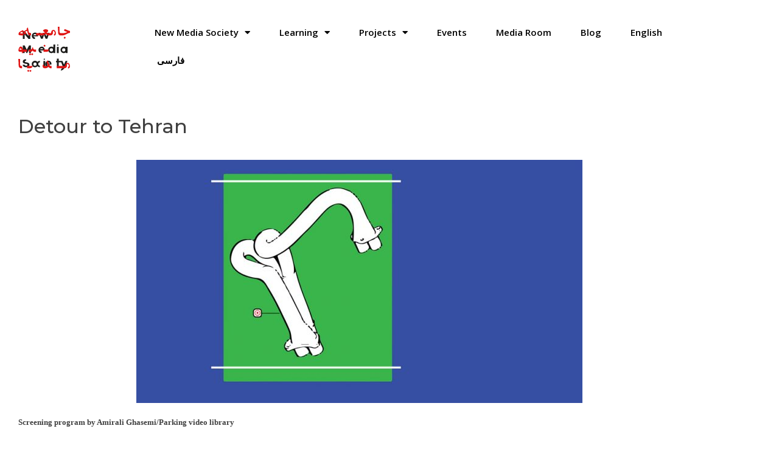

--- FILE ---
content_type: text/html; charset=UTF-8
request_url: https://newmediasoc.com/project/on-going-projects/detour-to-tehran/
body_size: 19756
content:
<!DOCTYPE html>
<html lang="en-US">
<head>
	<meta charset="UTF-8">
	<meta name="viewport" content="width=device-width, initial-scale=1.0, viewport-fit=cover" />		<title>Detour to Tehran &#8211; New Media Society</title>
<meta name='robots' content='max-image-preview:large' />
<link rel="alternate" href="https://newmediasoc.com/project/on-going-projects/detour-to-tehran/" hreflang="en" />
<link rel="alternate" href="https://newmediasoc.com/fa/project/%d9%be%d8%b1%d9%88%da%98%d9%87-%d9%87%d8%a7%db%8c-%d8%af%d8%b1-%d8%ac%d8%b1%db%8c%d8%a7%d9%86/detour-to-tehran/" hreflang="fa" />
<link rel="alternate" type="application/rss+xml" title="New Media Society &raquo; Feed" href="https://newmediasoc.com/feed/" />
<link rel="alternate" type="application/rss+xml" title="New Media Society &raquo; Comments Feed" href="https://newmediasoc.com/comments/feed/" />
<link rel="alternate" title="oEmbed (JSON)" type="application/json+oembed" href="https://newmediasoc.com/wp-json/oembed/1.0/embed?url=https%3A%2F%2Fnewmediasoc.com%2Fproject%2Fon-going-projects%2Fdetour-to-tehran%2F&#038;lang=en" />
<link rel="alternate" title="oEmbed (XML)" type="text/xml+oembed" href="https://newmediasoc.com/wp-json/oembed/1.0/embed?url=https%3A%2F%2Fnewmediasoc.com%2Fproject%2Fon-going-projects%2Fdetour-to-tehran%2F&#038;format=xml&#038;lang=en" />
<style id='wp-img-auto-sizes-contain-inline-css'>
img:is([sizes=auto i],[sizes^="auto," i]){contain-intrinsic-size:3000px 1500px}
/*# sourceURL=wp-img-auto-sizes-contain-inline-css */
</style>
<style id='wp-emoji-styles-inline-css'>

	img.wp-smiley, img.emoji {
		display: inline !important;
		border: none !important;
		box-shadow: none !important;
		height: 1em !important;
		width: 1em !important;
		margin: 0 0.07em !important;
		vertical-align: -0.1em !important;
		background: none !important;
		padding: 0 !important;
	}
/*# sourceURL=wp-emoji-styles-inline-css */
</style>
<link rel='stylesheet' id='wp-block-library-css' href='https://newmediasoc.com/wp-includes/css/dist/block-library/style.min.css?ver=1981fe108c625854d9826f221217587c' media='all' />
<style id='classic-theme-styles-inline-css'>
/*! This file is auto-generated */
.wp-block-button__link{color:#fff;background-color:#32373c;border-radius:9999px;box-shadow:none;text-decoration:none;padding:calc(.667em + 2px) calc(1.333em + 2px);font-size:1.125em}.wp-block-file__button{background:#32373c;color:#fff;text-decoration:none}
/*# sourceURL=/wp-includes/css/classic-themes.min.css */
</style>
<style id='global-styles-inline-css'>
:root{--wp--preset--aspect-ratio--square: 1;--wp--preset--aspect-ratio--4-3: 4/3;--wp--preset--aspect-ratio--3-4: 3/4;--wp--preset--aspect-ratio--3-2: 3/2;--wp--preset--aspect-ratio--2-3: 2/3;--wp--preset--aspect-ratio--16-9: 16/9;--wp--preset--aspect-ratio--9-16: 9/16;--wp--preset--color--black: #000000;--wp--preset--color--cyan-bluish-gray: #abb8c3;--wp--preset--color--white: #ffffff;--wp--preset--color--pale-pink: #f78da7;--wp--preset--color--vivid-red: #cf2e2e;--wp--preset--color--luminous-vivid-orange: #ff6900;--wp--preset--color--luminous-vivid-amber: #fcb900;--wp--preset--color--light-green-cyan: #7bdcb5;--wp--preset--color--vivid-green-cyan: #00d084;--wp--preset--color--pale-cyan-blue: #8ed1fc;--wp--preset--color--vivid-cyan-blue: #0693e3;--wp--preset--color--vivid-purple: #9b51e0;--wp--preset--gradient--vivid-cyan-blue-to-vivid-purple: linear-gradient(135deg,rgb(6,147,227) 0%,rgb(155,81,224) 100%);--wp--preset--gradient--light-green-cyan-to-vivid-green-cyan: linear-gradient(135deg,rgb(122,220,180) 0%,rgb(0,208,130) 100%);--wp--preset--gradient--luminous-vivid-amber-to-luminous-vivid-orange: linear-gradient(135deg,rgb(252,185,0) 0%,rgb(255,105,0) 100%);--wp--preset--gradient--luminous-vivid-orange-to-vivid-red: linear-gradient(135deg,rgb(255,105,0) 0%,rgb(207,46,46) 100%);--wp--preset--gradient--very-light-gray-to-cyan-bluish-gray: linear-gradient(135deg,rgb(238,238,238) 0%,rgb(169,184,195) 100%);--wp--preset--gradient--cool-to-warm-spectrum: linear-gradient(135deg,rgb(74,234,220) 0%,rgb(151,120,209) 20%,rgb(207,42,186) 40%,rgb(238,44,130) 60%,rgb(251,105,98) 80%,rgb(254,248,76) 100%);--wp--preset--gradient--blush-light-purple: linear-gradient(135deg,rgb(255,206,236) 0%,rgb(152,150,240) 100%);--wp--preset--gradient--blush-bordeaux: linear-gradient(135deg,rgb(254,205,165) 0%,rgb(254,45,45) 50%,rgb(107,0,62) 100%);--wp--preset--gradient--luminous-dusk: linear-gradient(135deg,rgb(255,203,112) 0%,rgb(199,81,192) 50%,rgb(65,88,208) 100%);--wp--preset--gradient--pale-ocean: linear-gradient(135deg,rgb(255,245,203) 0%,rgb(182,227,212) 50%,rgb(51,167,181) 100%);--wp--preset--gradient--electric-grass: linear-gradient(135deg,rgb(202,248,128) 0%,rgb(113,206,126) 100%);--wp--preset--gradient--midnight: linear-gradient(135deg,rgb(2,3,129) 0%,rgb(40,116,252) 100%);--wp--preset--font-size--small: 13px;--wp--preset--font-size--medium: 20px;--wp--preset--font-size--large: 36px;--wp--preset--font-size--x-large: 42px;--wp--preset--spacing--20: 0.44rem;--wp--preset--spacing--30: 0.67rem;--wp--preset--spacing--40: 1rem;--wp--preset--spacing--50: 1.5rem;--wp--preset--spacing--60: 2.25rem;--wp--preset--spacing--70: 3.38rem;--wp--preset--spacing--80: 5.06rem;--wp--preset--shadow--natural: 6px 6px 9px rgba(0, 0, 0, 0.2);--wp--preset--shadow--deep: 12px 12px 50px rgba(0, 0, 0, 0.4);--wp--preset--shadow--sharp: 6px 6px 0px rgba(0, 0, 0, 0.2);--wp--preset--shadow--outlined: 6px 6px 0px -3px rgb(255, 255, 255), 6px 6px rgb(0, 0, 0);--wp--preset--shadow--crisp: 6px 6px 0px rgb(0, 0, 0);}:where(.is-layout-flex){gap: 0.5em;}:where(.is-layout-grid){gap: 0.5em;}body .is-layout-flex{display: flex;}.is-layout-flex{flex-wrap: wrap;align-items: center;}.is-layout-flex > :is(*, div){margin: 0;}body .is-layout-grid{display: grid;}.is-layout-grid > :is(*, div){margin: 0;}:where(.wp-block-columns.is-layout-flex){gap: 2em;}:where(.wp-block-columns.is-layout-grid){gap: 2em;}:where(.wp-block-post-template.is-layout-flex){gap: 1.25em;}:where(.wp-block-post-template.is-layout-grid){gap: 1.25em;}.has-black-color{color: var(--wp--preset--color--black) !important;}.has-cyan-bluish-gray-color{color: var(--wp--preset--color--cyan-bluish-gray) !important;}.has-white-color{color: var(--wp--preset--color--white) !important;}.has-pale-pink-color{color: var(--wp--preset--color--pale-pink) !important;}.has-vivid-red-color{color: var(--wp--preset--color--vivid-red) !important;}.has-luminous-vivid-orange-color{color: var(--wp--preset--color--luminous-vivid-orange) !important;}.has-luminous-vivid-amber-color{color: var(--wp--preset--color--luminous-vivid-amber) !important;}.has-light-green-cyan-color{color: var(--wp--preset--color--light-green-cyan) !important;}.has-vivid-green-cyan-color{color: var(--wp--preset--color--vivid-green-cyan) !important;}.has-pale-cyan-blue-color{color: var(--wp--preset--color--pale-cyan-blue) !important;}.has-vivid-cyan-blue-color{color: var(--wp--preset--color--vivid-cyan-blue) !important;}.has-vivid-purple-color{color: var(--wp--preset--color--vivid-purple) !important;}.has-black-background-color{background-color: var(--wp--preset--color--black) !important;}.has-cyan-bluish-gray-background-color{background-color: var(--wp--preset--color--cyan-bluish-gray) !important;}.has-white-background-color{background-color: var(--wp--preset--color--white) !important;}.has-pale-pink-background-color{background-color: var(--wp--preset--color--pale-pink) !important;}.has-vivid-red-background-color{background-color: var(--wp--preset--color--vivid-red) !important;}.has-luminous-vivid-orange-background-color{background-color: var(--wp--preset--color--luminous-vivid-orange) !important;}.has-luminous-vivid-amber-background-color{background-color: var(--wp--preset--color--luminous-vivid-amber) !important;}.has-light-green-cyan-background-color{background-color: var(--wp--preset--color--light-green-cyan) !important;}.has-vivid-green-cyan-background-color{background-color: var(--wp--preset--color--vivid-green-cyan) !important;}.has-pale-cyan-blue-background-color{background-color: var(--wp--preset--color--pale-cyan-blue) !important;}.has-vivid-cyan-blue-background-color{background-color: var(--wp--preset--color--vivid-cyan-blue) !important;}.has-vivid-purple-background-color{background-color: var(--wp--preset--color--vivid-purple) !important;}.has-black-border-color{border-color: var(--wp--preset--color--black) !important;}.has-cyan-bluish-gray-border-color{border-color: var(--wp--preset--color--cyan-bluish-gray) !important;}.has-white-border-color{border-color: var(--wp--preset--color--white) !important;}.has-pale-pink-border-color{border-color: var(--wp--preset--color--pale-pink) !important;}.has-vivid-red-border-color{border-color: var(--wp--preset--color--vivid-red) !important;}.has-luminous-vivid-orange-border-color{border-color: var(--wp--preset--color--luminous-vivid-orange) !important;}.has-luminous-vivid-amber-border-color{border-color: var(--wp--preset--color--luminous-vivid-amber) !important;}.has-light-green-cyan-border-color{border-color: var(--wp--preset--color--light-green-cyan) !important;}.has-vivid-green-cyan-border-color{border-color: var(--wp--preset--color--vivid-green-cyan) !important;}.has-pale-cyan-blue-border-color{border-color: var(--wp--preset--color--pale-cyan-blue) !important;}.has-vivid-cyan-blue-border-color{border-color: var(--wp--preset--color--vivid-cyan-blue) !important;}.has-vivid-purple-border-color{border-color: var(--wp--preset--color--vivid-purple) !important;}.has-vivid-cyan-blue-to-vivid-purple-gradient-background{background: var(--wp--preset--gradient--vivid-cyan-blue-to-vivid-purple) !important;}.has-light-green-cyan-to-vivid-green-cyan-gradient-background{background: var(--wp--preset--gradient--light-green-cyan-to-vivid-green-cyan) !important;}.has-luminous-vivid-amber-to-luminous-vivid-orange-gradient-background{background: var(--wp--preset--gradient--luminous-vivid-amber-to-luminous-vivid-orange) !important;}.has-luminous-vivid-orange-to-vivid-red-gradient-background{background: var(--wp--preset--gradient--luminous-vivid-orange-to-vivid-red) !important;}.has-very-light-gray-to-cyan-bluish-gray-gradient-background{background: var(--wp--preset--gradient--very-light-gray-to-cyan-bluish-gray) !important;}.has-cool-to-warm-spectrum-gradient-background{background: var(--wp--preset--gradient--cool-to-warm-spectrum) !important;}.has-blush-light-purple-gradient-background{background: var(--wp--preset--gradient--blush-light-purple) !important;}.has-blush-bordeaux-gradient-background{background: var(--wp--preset--gradient--blush-bordeaux) !important;}.has-luminous-dusk-gradient-background{background: var(--wp--preset--gradient--luminous-dusk) !important;}.has-pale-ocean-gradient-background{background: var(--wp--preset--gradient--pale-ocean) !important;}.has-electric-grass-gradient-background{background: var(--wp--preset--gradient--electric-grass) !important;}.has-midnight-gradient-background{background: var(--wp--preset--gradient--midnight) !important;}.has-small-font-size{font-size: var(--wp--preset--font-size--small) !important;}.has-medium-font-size{font-size: var(--wp--preset--font-size--medium) !important;}.has-large-font-size{font-size: var(--wp--preset--font-size--large) !important;}.has-x-large-font-size{font-size: var(--wp--preset--font-size--x-large) !important;}
:where(.wp-block-post-template.is-layout-flex){gap: 1.25em;}:where(.wp-block-post-template.is-layout-grid){gap: 1.25em;}
:where(.wp-block-term-template.is-layout-flex){gap: 1.25em;}:where(.wp-block-term-template.is-layout-grid){gap: 1.25em;}
:where(.wp-block-columns.is-layout-flex){gap: 2em;}:where(.wp-block-columns.is-layout-grid){gap: 2em;}
:root :where(.wp-block-pullquote){font-size: 1.5em;line-height: 1.6;}
/*# sourceURL=global-styles-inline-css */
</style>
<link rel='stylesheet' id='contact-form-7-css' href='https://newmediasoc.com/wp-content/plugins/contact-form-7/includes/css/styles.css?ver=6.1.4' media='all' />
<link rel='stylesheet' id='new_media_society-style-css' href='https://newmediasoc.com/wp-content/themes/new_media_society/style.css?ver=1.0.0' media='all' />
<link rel='stylesheet' id='e-animation-fadeInDown-css' href='https://newmediasoc.com/wp-content/plugins/elementor/assets/lib/animations/styles/fadeInDown.min.css?ver=3.34.1' media='all' />
<link rel='stylesheet' id='elementor-frontend-css' href='https://newmediasoc.com/wp-content/plugins/elementor/assets/css/frontend.min.css?ver=3.34.1' media='all' />
<link rel='stylesheet' id='widget-image-css' href='https://newmediasoc.com/wp-content/plugins/elementor/assets/css/widget-image.min.css?ver=3.34.1' media='all' />
<link rel='stylesheet' id='widget-nav-menu-css' href='https://newmediasoc.com/wp-content/plugins/elementor-pro/assets/css/widget-nav-menu.min.css?ver=3.34.0' media='all' />
<link rel='stylesheet' id='widget-heading-css' href='https://newmediasoc.com/wp-content/plugins/elementor/assets/css/widget-heading.min.css?ver=3.34.1' media='all' />
<link rel='stylesheet' id='widget-form-css' href='https://newmediasoc.com/wp-content/plugins/elementor-pro/assets/css/widget-form.min.css?ver=3.34.0' media='all' />
<link rel='stylesheet' id='widget-divider-css' href='https://newmediasoc.com/wp-content/plugins/elementor/assets/css/widget-divider.min.css?ver=3.34.1' media='all' />
<link rel='stylesheet' id='persian-elementor-icon-css' href='https://newmediasoc.com/wp-content/plugins/persian-elementor/includes/icons/efaicons/style.css?ver=2.7.15' media='all' />
<link rel='stylesheet' id='elementor-icons-css' href='https://newmediasoc.com/wp-content/plugins/elementor/assets/lib/eicons/css/elementor-icons.min.css?ver=5.45.0' media='all' />
<link rel='stylesheet' id='elementor-post-2963-css' href='https://newmediasoc.com/wp-content/uploads/elementor/css/post-2963.css?ver=1768321198' media='all' />
<link rel='stylesheet' id='persian-elementor-font-css' href='https://newmediasoc.com/wp-content/plugins/persian-elementor/assets/css/font.css?ver=2.7.15' media='all' />
<link rel='stylesheet' id='font-awesome-5-all-css' href='https://newmediasoc.com/wp-content/plugins/elementor/assets/lib/font-awesome/css/all.min.css?ver=3.34.1' media='all' />
<link rel='stylesheet' id='font-awesome-4-shim-css' href='https://newmediasoc.com/wp-content/plugins/elementor/assets/lib/font-awesome/css/v4-shims.min.css?ver=3.34.1' media='all' />
<link rel='stylesheet' id='elementor-post-4553-css' href='https://newmediasoc.com/wp-content/uploads/elementor/css/post-4553.css?ver=1768321211' media='all' />
<link rel='stylesheet' id='elementor-post-4551-css' href='https://newmediasoc.com/wp-content/uploads/elementor/css/post-4551.css?ver=1768321211' media='all' />
<link rel='stylesheet' id='elementor-post-4596-css' href='https://newmediasoc.com/wp-content/uploads/elementor/css/post-4596.css?ver=1768321298' media='all' />
<link rel='stylesheet' id='persian-elementor-datepicker-custom-css' href='https://newmediasoc.com/wp-content/plugins/persian-elementor/assets/css/datepicker-custom.css?ver=1.2.0' media='all' />
<link rel='stylesheet' id='elementor-gf-opensans-css' href='https://fonts.googleapis.com/css?family=Open+Sans:100,100italic,200,200italic,300,300italic,400,400italic,500,500italic,600,600italic,700,700italic,800,800italic,900,900italic&#038;display=auto' media='all' />
<link rel='stylesheet' id='elementor-gf-montserrat-css' href='https://fonts.googleapis.com/css?family=Montserrat:100,100italic,200,200italic,300,300italic,400,400italic,500,500italic,600,600italic,700,700italic,800,800italic,900,900italic&#038;display=auto' media='all' />
<link rel='stylesheet' id='elementor-icons-shared-0-css' href='https://newmediasoc.com/wp-content/plugins/elementor/assets/lib/font-awesome/css/fontawesome.min.css?ver=5.15.3' media='all' />
<link rel='stylesheet' id='elementor-icons-fa-solid-css' href='https://newmediasoc.com/wp-content/plugins/elementor/assets/lib/font-awesome/css/solid.min.css?ver=5.15.3' media='all' />
<script src="https://newmediasoc.com/wp-content/plugins/wp-cloudflare-page-cache/assets/js/lazysizes.min.js?ver=5.3.2" id="spc-lazysizes-js"></script>
<script src="https://newmediasoc.com/wp-includes/js/jquery/jquery.min.js?ver=3.7.1" id="jquery-core-js"></script>
<script src="https://newmediasoc.com/wp-includes/js/jquery/jquery-migrate.min.js?ver=3.4.1" id="jquery-migrate-js"></script>
<script src="https://newmediasoc.com/wp-content/plugins/elementor/assets/lib/font-awesome/js/v4-shims.min.js?ver=3.34.1" id="font-awesome-4-shim-js"></script>
<link rel="https://api.w.org/" href="https://newmediasoc.com/wp-json/" /><link rel="alternate" title="JSON" type="application/json" href="https://newmediasoc.com/wp-json/wp/v2/pages/2725" /><link rel="EditURI" type="application/rsd+xml" title="RSD" href="https://newmediasoc.com/xmlrpc.php?rsd" />

<link rel="canonical" href="https://newmediasoc.com/project/on-going-projects/detour-to-tehran/" />
<link rel='shortlink' href='https://newmediasoc.com/?p=2725' />
<meta name="generator" content="Elementor 3.34.1; features: additional_custom_breakpoints; settings: css_print_method-external, google_font-enabled, font_display-auto">
			<style>
				.e-con.e-parent:nth-of-type(n+4):not(.e-lazyloaded):not(.e-no-lazyload),
				.e-con.e-parent:nth-of-type(n+4):not(.e-lazyloaded):not(.e-no-lazyload) * {
					background-image: none !important;
				}
				@media screen and (max-height: 1024px) {
					.e-con.e-parent:nth-of-type(n+3):not(.e-lazyloaded):not(.e-no-lazyload),
					.e-con.e-parent:nth-of-type(n+3):not(.e-lazyloaded):not(.e-no-lazyload) * {
						background-image: none !important;
					}
				}
				@media screen and (max-height: 640px) {
					.e-con.e-parent:nth-of-type(n+2):not(.e-lazyloaded):not(.e-no-lazyload),
					.e-con.e-parent:nth-of-type(n+2):not(.e-lazyloaded):not(.e-no-lazyload) * {
						background-image: none !important;
					}
				}
			</style>
			<link rel="icon" href="https://newmediasoc.com/wp-content/uploads/2015/09/cropped-logo-NMS2-32x32.jpg" sizes="32x32" />
<link rel="icon" href="https://newmediasoc.com/wp-content/uploads/2015/09/cropped-logo-NMS2-192x192.jpg" sizes="192x192" />
<link rel="apple-touch-icon" href="https://newmediasoc.com/wp-content/uploads/2015/09/cropped-logo-NMS2-180x180.jpg" />
<meta name="msapplication-TileImage" content="https://newmediasoc.com/wp-content/uploads/2015/09/cropped-logo-NMS2-270x270.jpg" />
</head>
<body class="wp-singular page-template-default page page-id-2725 page-child parent-pageid-1943 wp-custom-logo wp-theme-new_media_society no-sidebar elementor-default elementor-template-full-width elementor-kit-2963 elementor-page-4596">
		<header data-elementor-type="header" data-elementor-id="4553" class="elementor elementor-4553 elementor-location-header" data-elementor-post-type="elementor_library">
					<section class="elementor-section elementor-top-section elementor-element elementor-element-8fd88be elementor-section-content-middle elementor-section-boxed elementor-section-height-default elementor-section-height-default" data-id="8fd88be" data-element_type="section">
						<div class="elementor-container elementor-column-gap-default">
					<div class="elementor-column elementor-col-100 elementor-top-column elementor-element elementor-element-ed67056" data-id="ed67056" data-element_type="column">
			<div class="elementor-widget-wrap elementor-element-populated">
						<section class="elementor-section elementor-inner-section elementor-element elementor-element-82ed9b1 elementor-section-full_width elementor-section-height-default elementor-section-height-default" data-id="82ed9b1" data-element_type="section">
						<div class="elementor-container elementor-column-gap-no">
					<div class="elementor-column elementor-col-50 elementor-inner-column elementor-element elementor-element-0fbfbb2" data-id="0fbfbb2" data-element_type="column">
			<div class="elementor-widget-wrap elementor-element-populated">
						<div class="elementor-element elementor-element-129337d elementor-invisible elementor-widget elementor-widget-theme-site-logo elementor-widget-image" data-id="129337d" data-element_type="widget" data-settings="{&quot;_animation&quot;:&quot;fadeInDown&quot;,&quot;_animation_delay&quot;:50}" data-widget_type="theme-site-logo.default">
				<div class="elementor-widget-container">
											<a href="https://newmediasoc.com">
			<img data-spc-id="581290676" data-src="https://newmediasoc.com/wp-content/uploads/2020/10/newmedia_lt_blk_fa.svg" data-srcset="https://newmediasoc.com/wp-content/uploads//2020/10/newmedia_lt_blk_fa.svg 150w, https://newmediasoc.com/wp-content/uploads//2020/10/newmedia_lt_blk_fa.svg 300w, https://newmediasoc.com/wp-content/uploads//2020/10/newmedia_lt_blk_fa.svg 1024w"  width="150" height="150"  class="attachment-thumbnail size-thumbnail wp-image-4573 lazyload" alt="New media Society Logotype"  sizes="(max-width: 150px) 100vw, 150px" />				</a>
											</div>
				</div>
					</div>
		</div>
				<div class="elementor-column elementor-col-50 elementor-inner-column elementor-element elementor-element-144af13" data-id="144af13" data-element_type="column">
			<div class="elementor-widget-wrap elementor-element-populated">
						<div class="elementor-element elementor-element-e77f680 elementor-nav-menu__align-start elementor-widget__width-auto elementor-nav-menu--dropdown-tablet elementor-nav-menu__text-align-aside elementor-nav-menu--toggle elementor-nav-menu--burger elementor-invisible elementor-widget elementor-widget-nav-menu" data-id="e77f680" data-element_type="widget" data-settings="{&quot;_animation&quot;:&quot;fadeInDown&quot;,&quot;_animation_delay&quot;:450,&quot;layout&quot;:&quot;horizontal&quot;,&quot;submenu_icon&quot;:{&quot;value&quot;:&quot;&lt;i class=\&quot;fas fa-caret-down\&quot; aria-hidden=\&quot;true\&quot;&gt;&lt;\/i&gt;&quot;,&quot;library&quot;:&quot;fa-solid&quot;},&quot;toggle&quot;:&quot;burger&quot;}" data-widget_type="nav-menu.default">
				<div class="elementor-widget-container">
								<nav aria-label="Menu" class="elementor-nav-menu--main elementor-nav-menu__container elementor-nav-menu--layout-horizontal e--pointer-overline e--animation-fade">
				<ul id="menu-1-e77f680" class="elementor-nav-menu"><li class="menu-item menu-item-type-post_type menu-item-object-page menu-item-has-children menu-item-140"><a href="https://newmediasoc.com/new-media/" class="elementor-item">New Media Society</a>
<ul class="sub-menu elementor-nav-menu--dropdown">
	<li class="menu-item menu-item-type-post_type menu-item-object-page menu-item-3224"><a href="https://newmediasoc.com/new-media/about/" class="elementor-sub-item">About us</a></li>
	<li class="menu-item menu-item-type-post_type menu-item-object-page menu-item-777"><a href="https://newmediasoc.com/new-media/team/" class="elementor-sub-item">Team and Friends</a></li>
	<li class="menu-item menu-item-type-post_type menu-item-object-page menu-item-3199"><a href="https://newmediasoc.com/new-media/friends/" class="elementor-sub-item">Collaborators</a></li>
</ul>
</li>
<li class="menu-item menu-item-type-post_type menu-item-object-page menu-item-has-children menu-item-142"><a href="https://newmediasoc.com/learning/" class="elementor-item">Learning</a>
<ul class="sub-menu elementor-nav-menu--dropdown">
	<li class="menu-item menu-item-type-post_type menu-item-object-page menu-item-12074"><a href="https://newmediasoc.com/learning/summer-school/new-media-night-school-2022/" class="elementor-sub-item">New Media’s Night School 2022</a></li>
	<li class="menu-item menu-item-type-post_type menu-item-object-page menu-item-6401"><a href="https://newmediasoc.com/learning/summer-school/2020-21-former-summer-school-for-inter-media/" class="elementor-sub-item">Former Summer School 2020-21</a></li>
	<li class="menu-item menu-item-type-post_type menu-item-object-post menu-item-3116"><a href="https://newmediasoc.com/blog/2019-summer-school-for-video-film-and-new-media/" class="elementor-sub-item">Summer School 2019</a></li>
	<li class="menu-item menu-item-type-post_type menu-item-object-page menu-item-3109"><a href="https://newmediasoc.com/learning/summer-school/summer-school-of-moving-images/" class="elementor-sub-item">Summer School 2018</a></li>
</ul>
</li>
<li class="menu-item menu-item-type-custom menu-item-object-custom menu-item-has-children menu-item-5362"><a href="#" class="elementor-item elementor-item-anchor">Projects</a>
<ul class="sub-menu elementor-nav-menu--dropdown">
	<li class="menu-item menu-item-type-post_type menu-item-object-page menu-item-has-children menu-item-5137"><a href="https://newmediasoc.com/project/curated-programs/" class="elementor-sub-item">Curated programs</a>
	<ul class="sub-menu elementor-nav-menu--dropdown">
		<li class="menu-item menu-item-type-post_type menu-item-object-projects menu-item-8415"><a href="https://newmediasoc.com/projects/dust-to-come/" class="elementor-sub-item">a’21: The Dust to Come</a></li>
		<li class="menu-item menu-item-type-post_type menu-item-object-projects menu-item-8414"><a href="https://newmediasoc.com/projects/motavali-2/" class="elementor-sub-item">a’21: Motavali 2 – Online Media Performances</a></li>
		<li class="menu-item menu-item-type-post_type menu-item-object-projects menu-item-8413"><a href="https://newmediasoc.com/projects/inaccessible-present-tense-4-0/" class="elementor-sub-item">a’21: Inaccessible Present [Tense] 4.0</a></li>
		<li class="menu-item menu-item-type-post_type menu-item-object-projects menu-item-7338"><a href="https://newmediasoc.com/projects/territorial-challenges/" class="elementor-sub-item">Territorial Challenges</a></li>
		<li class="menu-item menu-item-type-post_type menu-item-object-projects menu-item-7904"><a href="https://newmediasoc.com/projects/continuous/" class="elementor-sub-item">Continuous</a></li>
		<li class="menu-item menu-item-type-post_type menu-item-object-projects menu-item-5138"><a href="https://newmediasoc.com/projects/invisible-present-tense-3-0/" class="elementor-sub-item">Invisible Present Tense 3.0</a></li>
		<li class="menu-item menu-item-type-post_type menu-item-object-projects menu-item-5139"><a href="https://newmediasoc.com/projects/moving-dust/" class="elementor-sub-item">Moving Dust</a></li>
		<li class="menu-item menu-item-type-post_type menu-item-object-projects menu-item-5140"><a href="https://newmediasoc.com/projects/detour-to-tehran/" class="elementor-sub-item">Detour to Tehran</a></li>
		<li class="menu-item menu-item-type-post_type menu-item-object-projects menu-item-7337"><a href="https://newmediasoc.com/projects/animation-walk/" class="elementor-sub-item">Animation Walk</a></li>
	</ul>
</li>
</ul>
</li>
<li class="menu-item menu-item-type-post_type menu-item-object-page menu-item-5529"><a href="https://newmediasoc.com/events/" class="elementor-item">Events</a></li>
<li class="menu-item menu-item-type-post_type menu-item-object-page menu-item-4873"><a href="https://newmediasoc.com/media-room/" class="elementor-item">Media Room</a></li>
<li class="menu-item menu-item-type-post_type menu-item-object-page menu-item-5363"><a href="https://newmediasoc.com/blog/" class="elementor-item">Blog</a></li>
<li class="lang-item lang-item-360 lang-item-en current-lang lang-item-first menu-item menu-item-type-custom menu-item-object-custom menu-item-12802-en"><a href="https://newmediasoc.com/project/on-going-projects/detour-to-tehran/" hreflang="en-US" lang="en-US" class="elementor-item">English</a></li>
<li class="lang-item lang-item-363 lang-item-fa menu-item menu-item-type-custom menu-item-object-custom menu-item-12802-fa"><a href="https://newmediasoc.com/fa/project/%d9%be%d8%b1%d9%88%da%98%d9%87-%d9%87%d8%a7%db%8c-%d8%af%d8%b1-%d8%ac%d8%b1%db%8c%d8%a7%d9%86/detour-to-tehran/" hreflang="fa-IR" lang="fa-IR" class="elementor-item">فارسی</a></li>
</ul>			</nav>
					<div class="elementor-menu-toggle" role="button" tabindex="0" aria-label="Menu Toggle" aria-expanded="false">
			<i aria-hidden="true" role="presentation" class="elementor-menu-toggle__icon--open eicon-menu-bar"></i><i aria-hidden="true" role="presentation" class="elementor-menu-toggle__icon--close eicon-close"></i>		</div>
					<nav class="elementor-nav-menu--dropdown elementor-nav-menu__container" aria-hidden="true">
				<ul id="menu-2-e77f680" class="elementor-nav-menu"><li class="menu-item menu-item-type-post_type menu-item-object-page menu-item-has-children menu-item-140"><a href="https://newmediasoc.com/new-media/" class="elementor-item" tabindex="-1">New Media Society</a>
<ul class="sub-menu elementor-nav-menu--dropdown">
	<li class="menu-item menu-item-type-post_type menu-item-object-page menu-item-3224"><a href="https://newmediasoc.com/new-media/about/" class="elementor-sub-item" tabindex="-1">About us</a></li>
	<li class="menu-item menu-item-type-post_type menu-item-object-page menu-item-777"><a href="https://newmediasoc.com/new-media/team/" class="elementor-sub-item" tabindex="-1">Team and Friends</a></li>
	<li class="menu-item menu-item-type-post_type menu-item-object-page menu-item-3199"><a href="https://newmediasoc.com/new-media/friends/" class="elementor-sub-item" tabindex="-1">Collaborators</a></li>
</ul>
</li>
<li class="menu-item menu-item-type-post_type menu-item-object-page menu-item-has-children menu-item-142"><a href="https://newmediasoc.com/learning/" class="elementor-item" tabindex="-1">Learning</a>
<ul class="sub-menu elementor-nav-menu--dropdown">
	<li class="menu-item menu-item-type-post_type menu-item-object-page menu-item-12074"><a href="https://newmediasoc.com/learning/summer-school/new-media-night-school-2022/" class="elementor-sub-item" tabindex="-1">New Media’s Night School 2022</a></li>
	<li class="menu-item menu-item-type-post_type menu-item-object-page menu-item-6401"><a href="https://newmediasoc.com/learning/summer-school/2020-21-former-summer-school-for-inter-media/" class="elementor-sub-item" tabindex="-1">Former Summer School 2020-21</a></li>
	<li class="menu-item menu-item-type-post_type menu-item-object-post menu-item-3116"><a href="https://newmediasoc.com/blog/2019-summer-school-for-video-film-and-new-media/" class="elementor-sub-item" tabindex="-1">Summer School 2019</a></li>
	<li class="menu-item menu-item-type-post_type menu-item-object-page menu-item-3109"><a href="https://newmediasoc.com/learning/summer-school/summer-school-of-moving-images/" class="elementor-sub-item" tabindex="-1">Summer School 2018</a></li>
</ul>
</li>
<li class="menu-item menu-item-type-custom menu-item-object-custom menu-item-has-children menu-item-5362"><a href="#" class="elementor-item elementor-item-anchor" tabindex="-1">Projects</a>
<ul class="sub-menu elementor-nav-menu--dropdown">
	<li class="menu-item menu-item-type-post_type menu-item-object-page menu-item-has-children menu-item-5137"><a href="https://newmediasoc.com/project/curated-programs/" class="elementor-sub-item" tabindex="-1">Curated programs</a>
	<ul class="sub-menu elementor-nav-menu--dropdown">
		<li class="menu-item menu-item-type-post_type menu-item-object-projects menu-item-8415"><a href="https://newmediasoc.com/projects/dust-to-come/" class="elementor-sub-item" tabindex="-1">a’21: The Dust to Come</a></li>
		<li class="menu-item menu-item-type-post_type menu-item-object-projects menu-item-8414"><a href="https://newmediasoc.com/projects/motavali-2/" class="elementor-sub-item" tabindex="-1">a’21: Motavali 2 – Online Media Performances</a></li>
		<li class="menu-item menu-item-type-post_type menu-item-object-projects menu-item-8413"><a href="https://newmediasoc.com/projects/inaccessible-present-tense-4-0/" class="elementor-sub-item" tabindex="-1">a’21: Inaccessible Present [Tense] 4.0</a></li>
		<li class="menu-item menu-item-type-post_type menu-item-object-projects menu-item-7338"><a href="https://newmediasoc.com/projects/territorial-challenges/" class="elementor-sub-item" tabindex="-1">Territorial Challenges</a></li>
		<li class="menu-item menu-item-type-post_type menu-item-object-projects menu-item-7904"><a href="https://newmediasoc.com/projects/continuous/" class="elementor-sub-item" tabindex="-1">Continuous</a></li>
		<li class="menu-item menu-item-type-post_type menu-item-object-projects menu-item-5138"><a href="https://newmediasoc.com/projects/invisible-present-tense-3-0/" class="elementor-sub-item" tabindex="-1">Invisible Present Tense 3.0</a></li>
		<li class="menu-item menu-item-type-post_type menu-item-object-projects menu-item-5139"><a href="https://newmediasoc.com/projects/moving-dust/" class="elementor-sub-item" tabindex="-1">Moving Dust</a></li>
		<li class="menu-item menu-item-type-post_type menu-item-object-projects menu-item-5140"><a href="https://newmediasoc.com/projects/detour-to-tehran/" class="elementor-sub-item" tabindex="-1">Detour to Tehran</a></li>
		<li class="menu-item menu-item-type-post_type menu-item-object-projects menu-item-7337"><a href="https://newmediasoc.com/projects/animation-walk/" class="elementor-sub-item" tabindex="-1">Animation Walk</a></li>
	</ul>
</li>
</ul>
</li>
<li class="menu-item menu-item-type-post_type menu-item-object-page menu-item-5529"><a href="https://newmediasoc.com/events/" class="elementor-item" tabindex="-1">Events</a></li>
<li class="menu-item menu-item-type-post_type menu-item-object-page menu-item-4873"><a href="https://newmediasoc.com/media-room/" class="elementor-item" tabindex="-1">Media Room</a></li>
<li class="menu-item menu-item-type-post_type menu-item-object-page menu-item-5363"><a href="https://newmediasoc.com/blog/" class="elementor-item" tabindex="-1">Blog</a></li>
<li class="lang-item lang-item-360 lang-item-en current-lang lang-item-first menu-item menu-item-type-custom menu-item-object-custom menu-item-12802-en"><a href="https://newmediasoc.com/project/on-going-projects/detour-to-tehran/" hreflang="en-US" lang="en-US" class="elementor-item" tabindex="-1">English</a></li>
<li class="lang-item lang-item-363 lang-item-fa menu-item menu-item-type-custom menu-item-object-custom menu-item-12802-fa"><a href="https://newmediasoc.com/fa/project/%d9%be%d8%b1%d9%88%da%98%d9%87-%d9%87%d8%a7%db%8c-%d8%af%d8%b1-%d8%ac%d8%b1%db%8c%d8%a7%d9%86/detour-to-tehran/" hreflang="fa-IR" lang="fa-IR" class="elementor-item" tabindex="-1">فارسی</a></li>
</ul>			</nav>
						</div>
				</div>
					</div>
		</div>
					</div>
		</section>
					</div>
		</div>
					</div>
		</section>
				</header>
				<div data-elementor-type="single-page" data-elementor-id="4596" class="elementor elementor-4596 elementor-location-single post-2725 page type-page status-publish has-post-thumbnail hentry" data-elementor-post-type="elementor_library">
					<section class="elementor-section elementor-top-section elementor-element elementor-element-c0c1c45 elementor-section-boxed elementor-section-height-default elementor-section-height-default" data-id="c0c1c45" data-element_type="section">
						<div class="elementor-container elementor-column-gap-default">
					<div class="elementor-column elementor-col-100 elementor-top-column elementor-element elementor-element-9d3c326" data-id="9d3c326" data-element_type="column">
			<div class="elementor-widget-wrap elementor-element-populated">
						<div class="elementor-element elementor-element-d74ffa7 elementor-widget elementor-widget-theme-post-title elementor-page-title elementor-widget-heading" data-id="d74ffa7" data-element_type="widget" data-widget_type="theme-post-title.default">
				<div class="elementor-widget-container">
					<h1 class="elementor-heading-title elementor-size-default">Detour to Tehran</h1>				</div>
				</div>
				<div class="elementor-element elementor-element-8f838fa elementor-widget elementor-widget-theme-post-content" data-id="8f838fa" data-element_type="widget" data-widget_type="theme-post-content.default">
				<div class="elementor-widget-container">
					<h3 style="text-align: justify;"><span style="font-family: georgia, palatino, serif;"><a href="http://newmediasoc.com/wp-content/uploads/2018/11/detour-to-Tehran-e1567167748478.jpg"><img data-spc-id="619169589" fetchpriority="high" fetchpriority="high" decoding="async" class="aligncenter size-full wp-image-2196" src="http://newmediasoc.com/wp-content/uploads/2018/11/detour-to-Tehran-e1567167748478.jpg" alt="" width="733" height="400" srcset="https://newmediasoc.com/wp-content/uploads/2018/11/detour-to-Tehran-e1567167748478.jpg 733w, https://newmediasoc.com/wp-content/uploads/2018/11/detour-to-Tehran-e1567167748478-300x164.jpg 300w" sizes="(max-width: 733px) 100vw, 733px" /></a></span></h3>
<h5 style="text-align: left;"><span style="font-family: georgia, palatino, serif;">Screening program by Amirali Ghasemi/Parking video library</span></h5>
<p style="text-align: justify;"><span style="font-family: georgia, palatino, serif;">“Detour to Tehran” puts together videos, documentaries, and experimental films by various artists working on Tehran and its many aspects through moving images,  they come from a wide range of backgrounds, namely filmmakers, architects, photographers, digital artists, film directors, and choreographers.</span></p>
<p style="text-align: justify;"><span style="font-family: georgia, palatino, serif;">With contributions from:</span><br />
<span style="font-family: georgia, palatino, serif;">Kaveh Mehrabani, Saman Khosravi, Mehdi Bagheri, Pirouz Kalantari, Alireza Rasoulinejad, Amirali Ghasemi, Bahman Kiarostami, Paliz Khoshdel/Zeinab Tabrizi, Jaleh Nesari, Siavash Naghshbandi, Bahar Samadi, Ehsan Barati, Arash Fesharaki, Setare Jabbari, Ehsan Behmanesh, Arash Khakpour/Arash Radkia, Amirali Mohebinejad, Nebras Hoveizavi, Roya Keshavarz, Mona Kakanj, Foojan Xaje and Tanin Torabi.</span></p>
<p><span id="more-2725"></span></p>
<hr />
<p style="text-align: justify;"><span style="font-family: georgia, palatino, serif;"><a href="http://newmediasoc.com/wp-content/uploads/2019/08/نشرثا-ئثاقشذشده.jpg"><img data-spc-id="2139337054" data-src="http://newmediasoc.com/wp-content/uploads/2019/08/نشرثا-ئثاقشذشده.jpg" data-srcset="https://newmediasoc.com/wp-content/uploads/2019/08/نشرثا-ئثاقشذشده.jpg 474w, https://newmediasoc.com/wp-content/uploads/2019/08/نشرثا-ئثاقشذشده-212x300.jpg 212w, https://newmediasoc.com/wp-content/uploads/2019/08/نشرثا-ئثاقشذشده-400x565.jpg 400w" decoding="async" class="aligncenter size-full wp-image-2754 lazyload"  alt="" width="474" height="670"  sizes="(max-width: 474px) 100vw, 474px" /></a></span></p>
<p style="text-align: justify;"><span style="font-family: georgia, palatino, serif;"><strong>Black &amp; White (Tehran Kaleidoscopic) | Kaveh Mehrabani | 80:00 | 2013-2018 | Iran</strong></span></p>
<p style="text-align: justify;"><span style="font-family: georgia, palatino, serif;">Black and White (screened previously at Tehran-MOCA, as Tehran: Modernism from the Past, and Tehran Kaleidoscopic) is not a documentary about Tehran’s Modernist architecture, as it has an abstract look at the city and deals with it as working material rather than a subject. In black and white, one can see exemplar buildings and fine details that are vanished and not there anymore. Therefore, it also has the character of a documentary, in fact, of the most pertinent and unsettling kind. Black and White is a collection of images which is taken from anything modernist that was found interesting in Tehran. The process was unplanned and took over five years.</span></p>
<hr />
<p style="text-align: justify;"><span style="font-family: georgia, palatino, serif;"><a href="http://newmediasoc.com/wp-content/uploads/2019/01/saman-khosravi-Copy-001.jpg"><img data-spc-id="612525851" data-src="http://newmediasoc.com/wp-content/uploads/2019/01/saman-khosravi-Copy-001.jpg" data-srcset="https://newmediasoc.com/wp-content/uploads/2019/01/saman-khosravi-Copy-001.jpg 800w, https://newmediasoc.com/wp-content/uploads/2019/01/saman-khosravi-Copy-001-300x169.jpg 300w, https://newmediasoc.com/wp-content/uploads/2019/01/saman-khosravi-Copy-001-768x432.jpg 768w, https://newmediasoc.com/wp-content/uploads/2019/01/saman-khosravi-Copy-001-400x225.jpg 400w" decoding="async" class="size-full wp-image-2273 alignnone lazyload"  alt="" width="800" height="450"  sizes="(max-width: 800px) 100vw, 800px" /></a></span></p>
<p style="text-align: justify;"><span style="font-family: georgia, palatino, serif;"><strong>The Destructed Ones | Saman Khosravi | 5:00 | 2016-2017 | Iran</strong></span></p>
<p style="text-align: justify;"><span style="font-family: georgia, palatino, serif;">The idea came to my mind when an old building, located in front of my work studio, was being demolished. I shot its gradual disappearance, though, during the shooting process, the poor and vulnerable conditions of the construction workers caught my attention and my camera lens.</span></p>
<hr />
<p style="text-align: justify;"><span style="font-family: georgia, palatino, serif;"><a href="http://newmediasoc.com/wp-content/uploads/2019/08/mehdi-bagheri.jpg"><img data-spc-id="341625501" data-src="http://newmediasoc.com/wp-content/uploads/2019/08/mehdi-bagheri.jpg" data-srcset="https://newmediasoc.com/wp-content/uploads/2019/08/mehdi-bagheri.jpg 800w, https://newmediasoc.com/wp-content/uploads/2019/08/mehdi-bagheri-300x157.jpg 300w, https://newmediasoc.com/wp-content/uploads/2019/08/mehdi-bagheri-768x402.jpg 768w, https://newmediasoc.com/wp-content/uploads/2019/08/mehdi-bagheri-400x210.jpg 400w"   decoding="async" class="size-full wp-image-2744 alignnone lazyload"  alt="" width="800" height="419"  sizes="(max-width: 800px) 100vw, 800px" /></a></span></p>
<p style="text-align: justify;"><span style="font-family: georgia, palatino, serif;"><strong>Residents of One-way Street | Mehdi Bagheri | 72:00 | 2015 | Iran</strong></span></p>
<p style="text-align: justify;"><span style="font-family: georgia, palatino, serif;">&#8220;Residents of One-way Street&#8221; is a documentary film about 30 Tir Street (the former Qavam Ol-Saltaneh St.) which is located in the 12 District of Tehran. It is between Park-e Shahr and Jomhoori Ave. in the north. The street was named Qavam St. because the house of Qavam os-Saltaneh, the politician of the Qajar and Pahlavi eras, was in it. After the 1979 Revolution, the street name changed 30 Tir (pronounced see-ye teer) corresponding with July 21 and is named after the date of the massive pro-Mossadegh uprising against the Shah in 1952 in which dozens of people were killed. These streets are located in one of the oldest districts in Tehran where religious minorities used to live, namely, Armenians, Christians, Jews, Muslims, and Zoroastrians. Now only memories and family photo albums are there as residents of the street.</span></p>
<hr />
<p style="text-align: justify;"><span style="font-family: georgia, palatino, serif;"><a href="http://newmediasoc.com/wp-content/uploads/2019/08/pirooz-kalantari.jpg"><img data-spc-id="1242812088" data-src="http://newmediasoc.com/wp-content/uploads/2019/08/pirooz-kalantari-300x200.jpg" data-srcset="https://newmediasoc.com/wp-content/uploads/2019/08/pirooz-kalantari-300x200.jpg 300w, https://newmediasoc.com/wp-content/uploads/2019/08/pirooz-kalantari-768x511.jpg 768w, https://newmediasoc.com/wp-content/uploads/2019/08/pirooz-kalantari-400x266.jpg 400w, https://newmediasoc.com/wp-content/uploads/2019/08/pirooz-kalantari.jpg 800w"   decoding="async" class="wp-image-2747 size-medium aligncenter lazyload"  alt="" width="300" height="200"  sizes="(max-width: 300px) 100vw, 300px" /></a></span></p>
<p style="text-align: justify;"><span style="font-family: georgia, palatino, serif;"><strong>Reading Salinger in Park-e Shahr | Pirouz Kalantari | 29:00 |2011| Iran</strong></span></p>
<p style="text-align: justify;"><span style="font-family: georgia, palatino, serif;">It is a personal memoir film. The past is integrated with the present images of the City Park (Park-e Shahr, located in the region 12th, central Tehran) poetically. While conveying the basic information about the park, it attributes a personal nature to the place. “Reading Salinger in the City Park” begins with a distant memory: Pirouz Kalantari is reading one of the Salinger’s stories in the City Park when a girly hand puts a small pack in his opened book and a boyish hand picks it up a bit later. In fact, the evoked memory acts as a kind of pretext for loitering in the formless and jelly-like Tehran.</span></p>
<hr />
<p style="text-align: justify;"><span style="font-family: georgia, palatino, serif;"><a href="http://newmediasoc.com/wp-content/uploads/2019/08/alireza-rasoulinejad.jpg"><img data-spc-id="871242712" data-src="http://newmediasoc.com/wp-content/uploads/2019/08/alireza-rasoulinejad.jpg" data-srcset="https://newmediasoc.com/wp-content/uploads/2019/08/alireza-rasoulinejad.jpg 800w, https://newmediasoc.com/wp-content/uploads/2019/08/alireza-rasoulinejad-300x220.jpg 300w, https://newmediasoc.com/wp-content/uploads/2019/08/alireza-rasoulinejad-768x563.jpg 768w, https://newmediasoc.com/wp-content/uploads/2019/08/alireza-rasoulinejad-400x293.jpg 400w"   decoding="async" class="size-full wp-image-2736 alignnone lazyload"  alt="" width="800" height="586"  sizes="(max-width: 800px) 100vw, 800px" /></a></span></p>
<p style="text-align: justify;"><span style="font-family: georgia, palatino, serif;"><strong>Exteriors | Alireza Rasoulinejad | 70:00 | 2004 | Iran</strong></span></p>
<p style="text-align: justify;"><span style="font-family: georgia, palatino, serif;">Before setting out on a journey to the northern territories, a middle-aged man invites his nephews to his apartment. In their uncle&#8217;s apartment, the two young nephews find notes on Woody Allen, the Iranian middle social groups, the country&#8217;s contemporary architecture, film industry, etc. In this part, the two young men find an unfinished documentary film by their uncle. The two make an experimental film based on their uncle&#8217;s findings.</span></p>
<hr />
<p style="text-align: justify;"><span style="font-family: georgia, palatino, serif;"><a href="http://newmediasoc.com/wp-content/uploads/2019/08/amirali-ghasemi.jpg"><img data-spc-id="1774762535" data-src="http://newmediasoc.com/wp-content/uploads/2019/08/amirali-ghasemi.jpg" data-srcset="https://newmediasoc.com/wp-content/uploads/2019/08/amirali-ghasemi.jpg 800w, https://newmediasoc.com/wp-content/uploads/2019/08/amirali-ghasemi-300x240.jpg 300w, https://newmediasoc.com/wp-content/uploads/2019/08/amirali-ghasemi-768x614.jpg 768w, https://newmediasoc.com/wp-content/uploads/2019/08/amirali-ghasemi-400x320.jpg 400w"   decoding="async" class="size-full wp-image-2737 alignnone lazyload"  alt="" width="800" height="640"  sizes="(max-width: 800px) 100vw, 800px" /></a></span></p>
<p style="text-align: justify;"><span style="font-family: georgia, palatino, serif;"><strong>Video Diaries | Amirali Ghasemi | 6:22 | 2004 | Iran</strong></span></p>
<p style="text-align: justify;"><span style="font-family: georgia, palatino, serif;">Video diaries is an ongoing project by Amirali Ghasemi since 2001, the first edition of this work was shown in Iranian Artist forum in 2002 which was a single Channel 17  loop of 47 short documentary clips which were shot by Amirali in various public places frequenting from streets, cafés, galleries and artists&#8217; studios, and private places. The current edition is a 6- version of the work re-edited by four split screens and gives a snapshot-like overview of his life in the early 20s at the beginning of his professional career. Reza Haeri has edited the work and the video features a sound piece by German electronic band Pole.</span></p>
<hr />
<p style="text-align: justify;"><span style="font-family: georgia, palatino, serif;"><a href="http://newmediasoc.com/wp-content/uploads/2019/08/bahman-kiarostami.jpg"><img data-spc-id="1267733431" data-src="http://newmediasoc.com/wp-content/uploads/2019/08/bahman-kiarostami.jpg" data-srcset="https://newmediasoc.com/wp-content/uploads/2019/08/bahman-kiarostami.jpg 800w, https://newmediasoc.com/wp-content/uploads/2019/08/bahman-kiarostami-300x169.jpg 300w, https://newmediasoc.com/wp-content/uploads/2019/08/bahman-kiarostami-768x432.jpg 768w, https://newmediasoc.com/wp-content/uploads/2019/08/bahman-kiarostami-400x225.jpg 400w"   decoding="async" class="size-full wp-image-2742 alignnone lazyload"  alt="" width="800" height="450"  sizes="(max-width: 800px) 100vw, 800px" /></a></span></p>
<p style="text-align: justify;"><span style="font-family: georgia, palatino, serif;"><strong>Statues of Tehran | Bahman Kiarostami | 60:00 | 2008 | Iran</strong></span></p>
<p style="text-align: justify;"><span style="font-family: georgia, palatino, serif;">In essence, The Statues of Tehran interrogates the function of monuments in today’s Tehran, an ideology-ridden postmodern megalopolis, afflicted with forgetfulness. It tracks the fate of two important public sculptures, the first, a pioneering work commissioned by the royal family in the 1970s, of the foremost modern sculptor, Bahman Mohassess; the second, a tribute to the Islamic Revolution standing in the Enghelab Circus (Revolution Roundabout), by Iraj Eskandari. Under the aegis of the revolution, the first was destined for neglect and eventually storage, while the second became a landmark in the city’s myriad public projects celebrating the revolution and the Iran-Iraq War. Not for long, it would seem, are plans have been set in motion to remove that second monument to build a subway station, much to the jubilation of artists and officials, who are even inspired to restore the Bahman Mohasses&#8217;s work and re-erect it in its original place.</span></p>
<hr />
<p style="text-align: justify;"><span style="font-family: georgia, palatino, serif;"><a href="http://newmediasoc.com/wp-content/uploads/2019/08/paliz-khoshdel.jpg"><img data-spc-id="597046609" data-src="http://newmediasoc.com/wp-content/uploads/2019/08/paliz-khoshdel.jpg" data-srcset="https://newmediasoc.com/wp-content/uploads/2019/08/paliz-khoshdel.jpg 800w, https://newmediasoc.com/wp-content/uploads/2019/08/paliz-khoshdel-300x200.jpg 300w, https://newmediasoc.com/wp-content/uploads/2019/08/paliz-khoshdel-768x511.jpg 768w, https://newmediasoc.com/wp-content/uploads/2019/08/paliz-khoshdel-400x266.jpg 400w"   decoding="async" class="size-full wp-image-2746 alignnone lazyload"  alt="" width="800" height="532"  sizes="(max-width: 800px) 100vw, 800px" /></a></span><br />
<span style="font-family: georgia, palatino, serif;"><strong>Street Sultans | Paliz Khoshdel / Zeinab Tabrizi | 39:00 | 2010 | Iran</strong></span></p>
<p style="text-align: justify;">
<p style="text-align: justify;"><span style="font-family: georgia, palatino, serif;">Street Sultans is a Documentary about parkour in Iran. It is the first collaboration documentary film by Zeinab Tabrizy and Paliz Khoshdel. There are several young people who were the pioneers of a dangerous street sport: Parkour. The sport is derived from modern cultural society. They are trying to hold a festival in Tehran.</span></p>
<hr />
<p style="text-align: justify;"><span style="font-family: georgia, palatino, serif;"><a href="http://newmediasoc.com/wp-content/uploads/2020/10/Jale-Nessari.jpg"><img data-spc-id="1656485468" data-src="http://newmediasoc.com/wp-content/uploads/2020/10/Jale-Nessari.jpg"   decoding="async" class="aligncenter size-large wp-image-3253 lazyload"  alt="" width="257" height="193" /></a></span><br />
<span style="font-family: georgia, palatino, serif;"><strong>Fleur Cinema | Jaleh Nesari | 3:42 | 2018 | Iran</strong></span></p>
<p style="text-align: justify;"><span style="font-family: georgia, palatino, serif;">Before the 1979 revolution, the highest-grossing Iranian movies were those featuring the female dancers and singers and their love affairs. The production of such movies was banned in the post-revolution era and most of the actors and actresses of these films were left out of the film industry. The Fleur Cinema is an old movie theater in the southern part of Tehran which was notorious due to the screening of these movies. After the revolution, The Fleur Cinema became weaker and weaker and closed forever in 1985.</span></p>
<hr />
<p style="text-align: justify;"><span style="font-family: georgia, palatino, serif;"><a href="http://newmediasoc.com/wp-content/uploads/2019/08/siavash-naghbandi.jpg"><img data-spc-id="851181751" data-src="http://newmediasoc.com/wp-content/uploads/2019/08/siavash-naghbandi.jpg" data-srcset="https://newmediasoc.com/wp-content/uploads/2019/08/siavash-naghbandi.jpg 800w, https://newmediasoc.com/wp-content/uploads/2019/08/siavash-naghbandi-300x169.jpg 300w, https://newmediasoc.com/wp-content/uploads/2019/08/siavash-naghbandi-768x432.jpg 768w, https://newmediasoc.com/wp-content/uploads/2019/08/siavash-naghbandi-400x225.jpg 400w"   decoding="async" class="size-full wp-image-2749 alignnone lazyload"  alt="" width="800" height="450"  sizes="(max-width: 800px) 100vw, 800px" /></a></span></p>
<p style="text-align: justify;"><span style="font-family: georgia, palatino, serif;"><strong>Tehran Metastasis | Siavash Naghshbandi | 4:02 | 2016 | Iran</strong></span></p>
<p style="text-align: justify;"><span style="font-family: georgia, palatino, serif;">The population of the city of Tehran has been steadily growing over the last few decades and is now around 13 million.</span></p>
<hr />
<p style="text-align: justify;"><span style="font-family: georgia, palatino, serif;"><a href="http://newmediasoc.com/wp-content/uploads/2019/08/bahar-samadi.jpg"><img data-spc-id="1691248063" data-src="http://newmediasoc.com/wp-content/uploads/2019/08/bahar-samadi.jpg" data-srcset="https://newmediasoc.com/wp-content/uploads/2019/08/bahar-samadi.jpg 800w, https://newmediasoc.com/wp-content/uploads/2019/08/bahar-samadi-300x195.jpg 300w, https://newmediasoc.com/wp-content/uploads/2019/08/bahar-samadi-768x498.jpg 768w, https://newmediasoc.com/wp-content/uploads/2019/08/bahar-samadi-400x260.jpg 400w"   decoding="async" class="size-full wp-image-2741 alignnone lazyload"  alt="" width="800" height="519"  sizes="(max-width: 800px) 100vw, 800px" /></a></span></p>
<p style="text-align: justify;"><span style="font-family: georgia, palatino, serif;"><strong>Plasco Building | Bahar Samadi | 3:00 | 2017 | Iran</strong></span></p>
<p style="text-align: justify;"><span style="font-family: georgia, palatino, serif;">Plasco Building in Tehran engulfed by fire and collapsed on 19 January 2017. The Plasco building used to be an iconic presence on the Tehran skyline and was built in the early 1960s by an Iranian-Jewish businessman.</span></p>
<hr />
<p style="text-align: justify;"><span style="font-family: georgia, palatino, serif;"><a href="http://newmediasoc.com/wp-content/uploads/2019/08/ehsan-barati.jpg"><img data-spc-id="1463109051" data-src="http://newmediasoc.com/wp-content/uploads/2019/08/ehsan-barati.jpg" data-srcset="https://newmediasoc.com/wp-content/uploads/2019/08/ehsan-barati.jpg 800w, https://newmediasoc.com/wp-content/uploads/2019/08/ehsan-barati-300x168.jpg 300w, https://newmediasoc.com/wp-content/uploads/2019/08/ehsan-barati-768x430.jpg 768w, https://newmediasoc.com/wp-content/uploads/2019/08/ehsan-barati-400x224.jpg 400w"   decoding="async" class="size-full wp-image-2743 alignnone lazyload"  alt="" width="800" height="448"  sizes="(max-width: 800px) 100vw, 800px" /></a></span></p>
<p style="text-align: justify;"><span style="font-family: georgia, palatino, serif;"><strong>String | Ehsan Barati | 11:33 | 2018 | Iran</strong></span></p>
<p style="text-align: justify;"><span style="font-family: georgia, palatino, serif;">This film has been made by the connection of certain pieces, detached from the context of daily life. An effort to make a kind of narration that avoids storytelling. A narration that takes place mostly in public places and due to this common familiarity, it loses its certainty and alienation. The Places and happenings which are very common and are part of our collective memory are de-familiarized by the meditation of media; A linear space like a string that is similar to life itself: it is unique and unrepeatable in a certain location and time.</span></p>
<hr />
<p style="text-align: justify;"><span style="font-family: georgia, palatino, serif;"><a href="http://newmediasoc.com/wp-content/uploads/2019/08/arash-fesharaki.jpg"><img data-spc-id="319959118" data-src="http://newmediasoc.com/wp-content/uploads/2019/08/arash-fesharaki.jpg" data-srcset="https://newmediasoc.com/wp-content/uploads/2019/08/arash-fesharaki.jpg 800w, https://newmediasoc.com/wp-content/uploads/2019/08/arash-fesharaki-300x172.jpg 300w, https://newmediasoc.com/wp-content/uploads/2019/08/arash-fesharaki-768x441.jpg 768w, https://newmediasoc.com/wp-content/uploads/2019/08/arash-fesharaki-400x230.jpg 400w"   decoding="async" class="size-full wp-image-2739 alignnone lazyload"  alt="" width="800" height="459"  sizes="(max-width: 800px) 100vw, 800px" /></a></span></p>
<p style="text-align: justify;"><span style="font-family: georgia, palatino, serif;"><strong>Workers Say Goodbye to the Sun | Arash Fesharaki | 2:59 | 2013 | Iran</strong></span></p>
<p style="text-align: justify;"><span style="font-family: georgia, palatino, serif;">It’s 5 pm on an autumn day. Workers are destroying a building and the building breaks down following the setting sun. The day ends.</span></p>
<hr />
<p style="text-align: justify;"><span style="font-family: georgia, palatino, serif;"><a href="http://newmediasoc.com/wp-content/uploads/2020/10/IfWe_13_Setareh_Jabbari_SomeWays.jpg"><img data-spc-id="303396431" data-src="http://newmediasoc.com/wp-content/uploads/2020/10/IfWe_13_Setareh_Jabbari_SomeWays.jpg"   decoding="async" class="size-full wp-image-3262 alignnone lazyload"  alt="" width="800" height="500" /></a></span><br />
<span style="font-family: georgia, palatino, serif;"><strong>Some Ways to Reach the Revolution (Sq.) | Setareh Jabbari | 7:36 | 2009 | Iran</strong></span></p>
<p style="text-align: justify;"><span style="font-family: georgia, palatino, serif;">Enghelab (Revolution) Square and its surrounding streets are always clogged with traffic, just like any other square or street in Tehran. To get there, one has to consider various factors — such as like time, traffic, cost, and lots of other things. If you don’t make the right choice, you will get there either too early or too late.</span></p>
<hr />
<p style="text-align: justify;"><span style="font-family: georgia, palatino, serif;"><a href="http://newmediasoc.com/wp-content/uploads/2019/08/The-Floor-to-The-Roof-photo-8.jpg"><img data-spc-id="186432683" data-src="http://newmediasoc.com/wp-content/uploads/2019/08/The-Floor-to-The-Roof-photo-8.jpg" data-srcset="https://newmediasoc.com/wp-content/uploads/2019/08/The-Floor-to-The-Roof-photo-8.jpg 800w, https://newmediasoc.com/wp-content/uploads/2019/08/The-Floor-to-The-Roof-photo-8-300x169.jpg 300w, https://newmediasoc.com/wp-content/uploads/2019/08/The-Floor-to-The-Roof-photo-8-768x432.jpg 768w, https://newmediasoc.com/wp-content/uploads/2019/08/The-Floor-to-The-Roof-photo-8-400x225.jpg 400w"   decoding="async" class="size-full wp-image-2750 alignnone lazyload"  alt="" width="800" height="450"  sizes="(max-width: 800px) 100vw, 800px" /></a></span></p>
<p style="text-align: justify;"><span style="font-family: georgia, palatino, serif;"><strong>Room No. 28, the Floor to the Roof | Ehsan Behmanesh | 13:33 | 2007 | Iran </strong></span></p>
<p style="text-align: justify;"><span style="font-family: georgia, palatino, serif;">The room number 28 is a time-space, so its floor to the roof &#8211; except its physical space &#8211; contains a 28-year span in which the video work passes through.</span></p>
<hr />
<p style="text-align: justify;"><span style="font-family: georgia, palatino, serif;"><a href="http://newmediasoc.com/wp-content/uploads/2019/08/arash-khakpour-and-arash-radkia.jpg"><img data-spc-id="842261480" data-src="http://newmediasoc.com/wp-content/uploads/2019/08/arash-khakpour-and-arash-radkia.jpg" data-srcset="https://newmediasoc.com/wp-content/uploads/2019/08/arash-khakpour-and-arash-radkia.jpg 800w, https://newmediasoc.com/wp-content/uploads/2019/08/arash-khakpour-and-arash-radkia-300x168.jpg 300w, https://newmediasoc.com/wp-content/uploads/2019/08/arash-khakpour-and-arash-radkia-768x430.jpg 768w, https://newmediasoc.com/wp-content/uploads/2019/08/arash-khakpour-and-arash-radkia-400x224.jpg 400w"   decoding="async" class="size-full wp-image-2740 alignnone lazyload"  alt="" width="800" height="448"  sizes="(max-width: 800px) 100vw, 800px" /></a></span></p>
<p style="text-align: justify;"><span style="font-family: georgia, palatino, serif;"><strong>Tehran Zoo | Arash Khakpour / Arash Radkia | 10:37 | 2009 | Iran</strong></span></p>
<p style="text-align: justify;"><span style="font-family: georgia, palatino, serif;">Tehran Zoo is an experimental documentary by Iranian filmmakers Arash Khakpour and Arash Radkia. The film portrays the wildlife zoo in Tehran, Iran.</span></p>
<hr />
<p style="text-align: justify;"><span style="font-family: georgia, palatino, serif;"><a href="http://newmediasoc.com/wp-content/uploads/2019/08/Amirali-Mohebinejad.jpg"><img data-spc-id="1632198809" data-src="http://newmediasoc.com/wp-content/uploads/2019/08/Amirali-Mohebinejad.jpg" data-srcset="https://newmediasoc.com/wp-content/uploads/2019/08/Amirali-Mohebinejad.jpg 800w, https://newmediasoc.com/wp-content/uploads/2019/08/Amirali-Mohebinejad-300x188.jpg 300w, https://newmediasoc.com/wp-content/uploads/2019/08/Amirali-Mohebinejad-768x480.jpg 768w, https://newmediasoc.com/wp-content/uploads/2019/08/Amirali-Mohebinejad-400x250.jpg 400w"   decoding="async" class="size-full wp-image-2738 alignnone lazyload"  alt="" width="800" height="500"  sizes="(max-width: 800px) 100vw, 800px" /></a></span></p>
<p style="text-align: justify;"><span style="font-family: georgia, palatino, serif;"><strong>27 Minutes to Go | Amirali Mohebinejad | 17:00 | 2009 | Iran</strong></span></p>
<p style="text-align: justify;"><span style="font-family: georgia, palatino, serif;">Immigration is a very common solution in sick societies, such as e. But it was never that intelligible to me… to me, it’s a short-term tranquilizer, but not a permanent cure. Since I am attached to the past, immigration carries the risk of missing my homeland, childhood, family, memories, and friends; to achieve some privileges in another country. That&#8217;s the price which I should pay. Meanwhile, the surrounding people are leaving the country and it is the sad part of staying. Unfortunately, I, as a non-leaver, just wait for the next goodbye; and as time goes by, I find myself increasingly lonely in my own country. It is the concept of isolation.</span></p>
<hr />
<p style="text-align: justify;"><span style="font-family: georgia, palatino, serif;"><a href="http://newmediasoc.com/wp-content/uploads/2020/10/Tanin-Torabi-The-Derive-by-Milad-Sanaei-1024x576-1.jpg"><img data-spc-id="2014492351" data-src="http://newmediasoc.com/wp-content/uploads/2020/10/Tanin-Torabi-The-Derive-by-Milad-Sanaei-1024x576-1.jpg"   decoding="async" class="size-full wp-image-3260 alignnone lazyload"  alt="" width="800" height="500" /></a></span><br />
<span style="font-family: georgia, palatino, serif;"><strong>The Dérive | Tanin Torabi | 07:39 | 2017 | Iran</strong></span></p>
<p style="text-align: justify;"><span style="font-family: georgia, palatino, serif;">“The Dérive” is made as part of a multimedia project by Iranian dance artist Tanin Torabi. Tanin questions identity, culture, and place. She invites the audience to travel with her to an honest image of her own country, come back home again and face the reality of the moment, exploring social and cultural issues. The Dérive shows Tanin dancing among people in an old bazaar in Tehran capturing the responses and reactions. Dance is prohibited in Iran.</span></p>
<hr />
<p style="text-align: justify;"><span style="font-family: georgia, palatino, serif;"><a href="http://newmediasoc.com/wp-content/uploads/2019/08/Roya-Keshavarz.jpg"><img data-spc-id="1388426967" data-src="http://newmediasoc.com/wp-content/uploads/2019/08/Roya-Keshavarz.jpg" data-srcset="https://newmediasoc.com/wp-content/uploads/2019/08/Roya-Keshavarz.jpg 800w, https://newmediasoc.com/wp-content/uploads/2019/08/Roya-Keshavarz-300x177.jpg 300w, https://newmediasoc.com/wp-content/uploads/2019/08/Roya-Keshavarz-768x453.jpg 768w, https://newmediasoc.com/wp-content/uploads/2019/08/Roya-Keshavarz-400x236.jpg 400w"   decoding="async" class="size-full wp-image-2748 alignnone lazyload"  alt="" width="800" height="472"  sizes="(max-width: 800px) 100vw, 800px" /></a></span></p>
<p style="text-align: justify;"><span style="font-family: georgia, palatino, serif;"><strong>Khalvat | Roya Keshavarz | 07:37 | 2016 | Iran</strong></span></p>
<p style="text-align: justify;"><span style="font-family: georgia, palatino, serif;">I have been living in Tehran for more than 25 years and I have witnessed a big difference between the concept of personal space in this city compared to the foreign cities I visited and the definitions I was given in academic courses.  This misunderstanding about personal space in Tehran deeply affects the society as well as the family relationships. The main cause of this mistaken approach to personal space is tightly related to the cultural features of the Middle East.  “KHALVAT” is a development of Rapoport’s definition of the environment to me, which suggests a framework for understanding the nature of the environment and its components. “According to this framework, the environment is a set of relationships between objects with objects, objects with humans, and humans with humans. Based on this, the environment has three components: natural environment, human-made environment, human-interaction environment.” (The meaning of the built environment) The last model was the base of the project which is directly related to combining people’s energies; Human-Interaction environment.</span></p>
<hr />
<p style="text-align: justify;"><span style="font-family: georgia, palatino, serif;"><a href="http://newmediasoc.com/wp-content/uploads/2019/08/mona-kakanj.jpg"><img data-spc-id="1051853629" data-src="http://newmediasoc.com/wp-content/uploads/2019/08/mona-kakanj.jpg" data-srcset="https://newmediasoc.com/wp-content/uploads/2019/08/mona-kakanj.jpg 800w, https://newmediasoc.com/wp-content/uploads/2019/08/mona-kakanj-300x188.jpg 300w, https://newmediasoc.com/wp-content/uploads/2019/08/mona-kakanj-768x480.jpg 768w, https://newmediasoc.com/wp-content/uploads/2019/08/mona-kakanj-400x250.jpg 400w"   decoding="async" class="size-full wp-image-2745 alignnone lazyload"  alt="" width="800" height="500"  sizes="(max-width: 800px) 100vw, 800px" /></a></span></p>
<p style="text-align: justify;"><span style="font-family: georgia, palatino, serif;"><strong>Rat Race | Mona Kakanj | 07:00 | 2016 | Iran, Germany</strong></span></p>
<p style="text-align: justify;"><span style="font-family: georgia, palatino, serif;">A few years after the Iranian Revolution of 1979, the government of the newly-established Islamic Republic clamped down on dog ownership. The number of cats, both domestic and feral, increased drastically, became a special feature of Tehran, while dogs are a rare sight in the crowded city streets. Not so in Cologne, where there are proud dog owners everywhere. It only seems logical, then, that East and West would fight like cats and dogs. Yet sometimes cats and dogs get along quite well, as we see in so many YouTube videos. The project Rat Race plays with the fluidity of these metaphors. Rat Race ironically underlines the cultural differences between the street cats of Tehran and the domesticated dogs of Cologne.</span></p>
<hr />
<p style="text-align: justify;"><span style="font-family: georgia, palatino, serif;"><a href="http://newmediasoc.com/wp-content/uploads/2019/08/nebras.jpeg"><img data-spc-id="1475349651" data-src="http://newmediasoc.com/wp-content/uploads/2019/08/nebras-1024x576.jpeg" data-srcset="https://newmediasoc.com/wp-content/uploads/2019/08/nebras-1024x576.jpeg 1024w, https://newmediasoc.com/wp-content/uploads/2019/08/nebras-300x169.jpeg 300w, https://newmediasoc.com/wp-content/uploads/2019/08/nebras-768x432.jpeg 768w, https://newmediasoc.com/wp-content/uploads/2019/08/nebras-400x225.jpeg 400w, https://newmediasoc.com/wp-content/uploads/2019/08/nebras.jpeg 1200w"   decoding="async" class="size-large wp-image-2753 alignnone lazyload"  alt="" width="848" height="477"  sizes="(max-width: 848px) 100vw, 848px" /></a></span></p>
<p style="text-align: justify;"><span style="font-family: georgia, palatino, serif;"><strong>Red Noise | Foozhan Xajeh | 2:14 | 2018 | Iran</strong></span></p>
<p style="text-align: justify;"><span style="font-family: georgia, palatino, serif;">The video has been made by the combination of the current flow of young fellows and the attachment of the photos from some places in Japan called Aokigahara, the suicide jungle, and Takakanonuma, an abandoned amusement park. The places identified by the bitter incidents of the past which brings an ambiguous atmosphere to the d, a kind of reckless lifestyle, apparently walking on the edge of life and death.</span></p>
<p style="text-align: justify;"><span style="font-family: georgia, palatino, serif;"><strong><a href="http://newmediasoc.com/wp-content/uploads/2020/10/Does-the-Road-Offer-a-Clue_.png"><img data-spc-id="1825626680" data-src="http://newmediasoc.com/wp-content/uploads/2020/10/Does-the-Road-Offer-a-Clue_.png"   decoding="async" class="wp-image-3258 alignnone lazyload"  alt="" width="800" height="450" /></a>Does the Road Offer a Clue? | Nebras Hoveizavi | 17:17 | 2018 | US, Iran</strong></span></p>
<p style="text-align: justify;"><span style="font-family: georgia, palatino, serif;">Having passed a dry desert, the fox reached an untouched plain. Walking along the plain, the fox came across a road. She was neither fatigue nor thirsty. Navigating by instinct was giving her infinite pleasure. She saw the cars passing by the road and asked: “I was wondering which road to take the right lane or the left one?” Just then, the beam of a car on the left lane elegantly passed through her body and said: “Go to the north, walk along the left lane.” Aimlessly wandering the route, she enjoyed the lights illuminating her body. All of a sudden, she heard a horrible sound. Two cars smashed together before her eyes. She escaped and said: “If I had taken the direction toward the right lane, I wouldn’t have witnessed such a collision.” The road, under her feet, laughed and said: “I had been waiting for you for a long time.” The fox responded, “But I had made a choice&#8230;” The road said: “&#8230;and I had foreseen.” The fox asked: “Where am I going next?” the road replied: “You are the one in charge!” The fox said: “But you know it!” the road said: “I know … But the illusion of making a decision is a pleasant one!”</span></p>
<hr />
<p style="text-align: justify;"><span style="font-family: georgia, palatino, serif;"><strong>LINKS:</strong></span></p>
<p style="text-align: justify;"><span style="font-family: georgia, palatino, serif;"><a href="https://www.schikaneder.at/kino/schwerpunkte/schwerpunkt_detail?schwerpunkt_id=1540951499415" target="_blank" rel="noopener noreferrer">DETOUR TO TEHRAN. Filmweekend @schikaneder Kino. Nov 17 &amp; 18, 2018</a></span></p>
<p style="text-align: justify;"><span style="font-family: georgia, palatino, serif;"><a href="https://cinema-iran.de/" target="_blank" rel="noopener noreferrer">Cinema Iran Iranisches Filmfestival München 12. – 14. Juli 2019</a></p>
				</div>
				</div>
					</div>
		</div>
					</div>
		</section>
				</div>
				<footer data-elementor-type="footer" data-elementor-id="4551" class="elementor elementor-4551 elementor-location-footer" data-elementor-post-type="elementor_library">
					<section class="elementor-section elementor-top-section elementor-element elementor-element-dbc0c98 elementor-section-full_width elementor-section-height-default elementor-section-height-default" data-id="dbc0c98" data-element_type="section">
						<div class="elementor-container elementor-column-gap-default">
					<div class="elementor-column elementor-col-100 elementor-top-column elementor-element elementor-element-ee83a99" data-id="ee83a99" data-element_type="column">
			<div class="elementor-widget-wrap elementor-element-populated">
							</div>
		</div>
					</div>
		</section>
				<section class="elementor-section elementor-top-section elementor-element elementor-element-7da451f2 elementor-section-boxed elementor-section-height-default elementor-section-height-default" data-id="7da451f2" data-element_type="section">
						<div class="elementor-container elementor-column-gap-default">
					<div class="elementor-column elementor-col-100 elementor-top-column elementor-element elementor-element-7a06afc3" data-id="7a06afc3" data-element_type="column">
			<div class="elementor-widget-wrap elementor-element-populated">
						<section class="elementor-section elementor-inner-section elementor-element elementor-element-4e6d4488 elementor-section-full_width elementor-section-height-default elementor-section-height-default" data-id="4e6d4488" data-element_type="section">
						<div class="elementor-container elementor-column-gap-no">
					<div class="elementor-column elementor-col-33 elementor-inner-column elementor-element elementor-element-68f81445" data-id="68f81445" data-element_type="column">
			<div class="elementor-widget-wrap elementor-element-populated">
						<div class="elementor-element elementor-element-2fdc0a7 elementor-widget elementor-widget-theme-site-title elementor-widget-heading" data-id="2fdc0a7" data-element_type="widget" data-widget_type="theme-site-title.default">
				<div class="elementor-widget-container">
					<h2 class="elementor-heading-title elementor-size-default"><a href="https://newmediasoc.com">New Media Society</a></h2>				</div>
				</div>
					</div>
		</div>
				<div class="elementor-column elementor-col-33 elementor-inner-column elementor-element elementor-element-fdc1266" data-id="fdc1266" data-element_type="column">
			<div class="elementor-widget-wrap elementor-element-populated">
						<div class="elementor-element elementor-element-8dbe079 elementor-nav-menu__align-start elementor-nav-menu--dropdown-none elementor-widget elementor-widget-nav-menu" data-id="8dbe079" data-element_type="widget" data-settings="{&quot;layout&quot;:&quot;horizontal&quot;,&quot;submenu_icon&quot;:{&quot;value&quot;:&quot;&lt;i class=\&quot;fas fa-caret-down\&quot; aria-hidden=\&quot;true\&quot;&gt;&lt;\/i&gt;&quot;,&quot;library&quot;:&quot;fa-solid&quot;}}" data-widget_type="nav-menu.default">
				<div class="elementor-widget-container">
								<nav aria-label="Menu" class="elementor-nav-menu--main elementor-nav-menu__container elementor-nav-menu--layout-horizontal e--pointer-none">
				<ul id="menu-1-8dbe079" class="elementor-nav-menu"><li class="menu-item menu-item-type-post_type menu-item-object-page menu-item-5475"><a href="https://newmediasoc.com/contact-us/" class="elementor-item">Contact us</a></li>
<li class="menu-item menu-item-type-custom menu-item-object-custom menu-item-5477"><a href="http://newmediasoc.com/new/sitemap_index.xml" class="elementor-item">Sitemap</a></li>
</ul>			</nav>
						<nav class="elementor-nav-menu--dropdown elementor-nav-menu__container" aria-hidden="true">
				<ul id="menu-2-8dbe079" class="elementor-nav-menu"><li class="menu-item menu-item-type-post_type menu-item-object-page menu-item-5475"><a href="https://newmediasoc.com/contact-us/" class="elementor-item" tabindex="-1">Contact us</a></li>
<li class="menu-item menu-item-type-custom menu-item-object-custom menu-item-5477"><a href="http://newmediasoc.com/new/sitemap_index.xml" class="elementor-item" tabindex="-1">Sitemap</a></li>
</ul>			</nav>
						</div>
				</div>
					</div>
		</div>
				<div class="elementor-column elementor-col-33 elementor-inner-column elementor-element elementor-element-3fc3293" data-id="3fc3293" data-element_type="column">
			<div class="elementor-widget-wrap elementor-element-populated">
						<div class="elementor-element elementor-element-1197cde elementor-button-align-stretch elementor-widget elementor-widget-form" data-id="1197cde" data-element_type="widget" data-settings="{&quot;button_width&quot;:&quot;25&quot;,&quot;step_next_label&quot;:&quot;Next&quot;,&quot;step_previous_label&quot;:&quot;Previous&quot;,&quot;step_type&quot;:&quot;number_text&quot;,&quot;step_icon_shape&quot;:&quot;circle&quot;}" data-widget_type="form.default">
				<div class="elementor-widget-container">
							<form class="elementor-form" method="post" name="New Form" aria-label="New Form">
			<input type="hidden" name="post_id" value="4551"/>
			<input type="hidden" name="form_id" value="1197cde"/>
			<input type="hidden" name="referer_title" value="" />

							<input type="hidden" name="queried_id" value="4581"/>
			
			<div class="elementor-form-fields-wrapper elementor-labels-">
								<div class="elementor-field-type-email elementor-field-group elementor-column elementor-field-group-email elementor-col-75 elementor-field-required">
												<label for="form-field-email" class="elementor-field-label elementor-screen-only">
								Email							</label>
														<input size="1" type="email" name="form_fields[email]" id="form-field-email" class="elementor-field elementor-size-md  elementor-field-textual" placeholder="Enter your email to join our mailing list" required="required">
											</div>
								<div class="elementor-field-group elementor-column elementor-field-type-submit elementor-col-25 e-form__buttons">
					<button class="elementor-button elementor-size-md" type="submit">
						<span class="elementor-button-content-wrapper">
															<span class="elementor-button-icon">
									<i aria-hidden="true" class="fas fa-arrow-right"></i>																	</span>
																						<span class="elementor-button-text">Yes, Please</span>
													</span>
					</button>
				</div>
			</div>
		</form>
						</div>
				</div>
					</div>
		</div>
					</div>
		</section>
				<div class="elementor-element elementor-element-7bb09067 elementor-widget-divider--view-line elementor-widget elementor-widget-divider" data-id="7bb09067" data-element_type="widget" data-widget_type="divider.default">
				<div class="elementor-widget-container">
							<div class="elementor-divider">
			<span class="elementor-divider-separator">
						</span>
		</div>
						</div>
				</div>
				<section class="elementor-section elementor-inner-section elementor-element elementor-element-7b729998 elementor-section-full_width elementor-section-height-default elementor-section-height-default" data-id="7b729998" data-element_type="section">
						<div class="elementor-container elementor-column-gap-default">
					<div class="elementor-column elementor-col-50 elementor-inner-column elementor-element elementor-element-d87c37e" data-id="d87c37e" data-element_type="column">
			<div class="elementor-widget-wrap">
							</div>
		</div>
				<div class="elementor-column elementor-col-50 elementor-inner-column elementor-element elementor-element-5a50af63" data-id="5a50af63" data-element_type="column">
			<div class="elementor-widget-wrap elementor-element-populated">
						<div class="elementor-element elementor-element-ed0b438 elementor-widget__width-auto elementor-widget-mobile__width-inherit elementor-widget elementor-widget-heading" data-id="ed0b438" data-element_type="widget" data-widget_type="heading.default">
				<div class="elementor-widget-container">
					<span class="elementor-heading-title elementor-size-default">2026&nbsp;© All rights reserved for New Media Society </span>				</div>
				</div>
					</div>
		</div>
					</div>
		</section>
					</div>
		</div>
					</div>
		</section>
				</footer>
		
<script type="speculationrules">
{"prefetch":[{"source":"document","where":{"and":[{"href_matches":"/*"},{"not":{"href_matches":["/wp-*.php","/wp-admin/*","/wp-content/uploads/*","/wp-content/*","/wp-content/plugins/*","/wp-content/themes/new_media_society/*","/*\\?(.+)"]}},{"not":{"selector_matches":"a[rel~=\"nofollow\"]"}},{"not":{"selector_matches":".no-prefetch, .no-prefetch a"}}]},"eagerness":"conservative"}]}
</script>
			<script>
				const lazyloadRunObserver = () => {
					const lazyloadBackgrounds = document.querySelectorAll( `.e-con.e-parent:not(.e-lazyloaded)` );
					const lazyloadBackgroundObserver = new IntersectionObserver( ( entries ) => {
						entries.forEach( ( entry ) => {
							if ( entry.isIntersecting ) {
								let lazyloadBackground = entry.target;
								if( lazyloadBackground ) {
									lazyloadBackground.classList.add( 'e-lazyloaded' );
								}
								lazyloadBackgroundObserver.unobserve( entry.target );
							}
						});
					}, { rootMargin: '200px 0px 200px 0px' } );
					lazyloadBackgrounds.forEach( ( lazyloadBackground ) => {
						lazyloadBackgroundObserver.observe( lazyloadBackground );
					} );
				};
				const events = [
					'DOMContentLoaded',
					'elementor/lazyload/observe',
				];
				events.forEach( ( event ) => {
					document.addEventListener( event, lazyloadRunObserver );
				} );
			</script>
			<script src="https://newmediasoc.com/wp-includes/js/dist/hooks.min.js?ver=dd5603f07f9220ed27f1" id="wp-hooks-js"></script>
<script src="https://newmediasoc.com/wp-includes/js/dist/i18n.min.js?ver=c26c3dc7bed366793375" id="wp-i18n-js"></script>
<script id="wp-i18n-js-after">
wp.i18n.setLocaleData( { 'text direction\u0004ltr': [ 'ltr' ] } );
//# sourceURL=wp-i18n-js-after
</script>
<script src="https://newmediasoc.com/wp-content/plugins/contact-form-7/includes/swv/js/index.js?ver=6.1.4" id="swv-js"></script>
<script id="contact-form-7-js-before">
var wpcf7 = {
    "api": {
        "root": "https:\/\/newmediasoc.com\/wp-json\/",
        "namespace": "contact-form-7\/v1"
    },
    "cached": 1
};
//# sourceURL=contact-form-7-js-before
</script>
<script src="https://newmediasoc.com/wp-content/plugins/contact-form-7/includes/js/index.js?ver=6.1.4" id="contact-form-7-js"></script>
<script id="pll_cookie_script-js-after">
(function() {
				var expirationDate = new Date();
				expirationDate.setTime( expirationDate.getTime() + 31536000 * 1000 );
				document.cookie = "pll_language=en; expires=" + expirationDate.toUTCString() + "; path=/; secure; SameSite=Lax";
			}());

//# sourceURL=pll_cookie_script-js-after
</script>
<script src="https://newmediasoc.com/wp-content/themes/new_media_society/js/navigation.js?ver=1.0.0" id="new_media_society-navigation-js"></script>
<script src="https://newmediasoc.com/wp-content/plugins/elementor/assets/js/webpack.runtime.min.js?ver=3.34.1" id="elementor-webpack-runtime-js"></script>
<script src="https://newmediasoc.com/wp-content/plugins/elementor/assets/js/frontend-modules.min.js?ver=3.34.1" id="elementor-frontend-modules-js"></script>
<script src="https://newmediasoc.com/wp-includes/js/jquery/ui/core.min.js?ver=1.13.3" id="jquery-ui-core-js"></script>
<script id="elementor-frontend-js-before">
var elementorFrontendConfig = {"environmentMode":{"edit":false,"wpPreview":false,"isScriptDebug":false},"i18n":{"shareOnFacebook":"Share on Facebook","shareOnTwitter":"Share on Twitter","pinIt":"Pin it","download":"Download","downloadImage":"Download image","fullscreen":"Fullscreen","zoom":"Zoom","share":"Share","playVideo":"Play Video","previous":"Previous","next":"Next","close":"Close","a11yCarouselPrevSlideMessage":"Previous slide","a11yCarouselNextSlideMessage":"Next slide","a11yCarouselFirstSlideMessage":"This is the first slide","a11yCarouselLastSlideMessage":"This is the last slide","a11yCarouselPaginationBulletMessage":"Go to slide"},"is_rtl":false,"breakpoints":{"xs":0,"sm":480,"md":768,"lg":1025,"xl":1440,"xxl":1600},"responsive":{"breakpoints":{"mobile":{"label":"Mobile Portrait","value":767,"default_value":767,"direction":"max","is_enabled":true},"mobile_extra":{"label":"Mobile Landscape","value":880,"default_value":880,"direction":"max","is_enabled":false},"tablet":{"label":"Tablet Portrait","value":1024,"default_value":1024,"direction":"max","is_enabled":true},"tablet_extra":{"label":"Tablet Landscape","value":1200,"default_value":1200,"direction":"max","is_enabled":false},"laptop":{"label":"Laptop","value":1366,"default_value":1366,"direction":"max","is_enabled":false},"widescreen":{"label":"Widescreen","value":2400,"default_value":2400,"direction":"min","is_enabled":false}},"hasCustomBreakpoints":false},"version":"3.34.1","is_static":false,"experimentalFeatures":{"additional_custom_breakpoints":true,"theme_builder_v2":true,"home_screen":true,"global_classes_should_enforce_capabilities":true,"e_variables":true,"cloud-library":true,"e_opt_in_v4_page":true,"e_interactions":true,"import-export-customization":true,"e_pro_variables":true},"urls":{"assets":"https:\/\/newmediasoc.com\/wp-content\/plugins\/elementor\/assets\/","ajaxurl":"https:\/\/newmediasoc.com\/wp-admin\/admin-ajax.php","uploadUrl":"https:\/\/newmediasoc.com\/wp-content\/uploads"},"nonces":{"floatingButtonsClickTracking":"1a93c4e044"},"swiperClass":"swiper","settings":{"page":[],"editorPreferences":[]},"kit":{"active_breakpoints":["viewport_mobile","viewport_tablet"],"global_image_lightbox":"yes","lightbox_enable_counter":"yes","lightbox_enable_fullscreen":"yes","lightbox_enable_share":"yes"},"post":{"id":2725,"title":"Detour%20to%20Tehran%20%E2%80%93%20New%20Media%20Society","excerpt":"","featuredImage":"https:\/\/newmediasoc.com\/wp-content\/uploads\/2018\/11\/detour-to-Tehran-e1567167748478.jpg"}};
//# sourceURL=elementor-frontend-js-before
</script>
<script src="https://newmediasoc.com/wp-content/plugins/elementor/assets/js/frontend.min.js?ver=3.34.1" id="elementor-frontend-js"></script>
<script src="https://newmediasoc.com/wp-content/plugins/elementor-pro/assets/lib/smartmenus/jquery.smartmenus.min.js?ver=1.2.1" id="smartmenus-js"></script>
<script src="https://newmediasoc.com/wp-content/plugins/persian-elementor/assets/js/jalalidatepicker.min.js?ver=1.2.0" id="persian-elementor-datepicker-js"></script>
<script src="https://newmediasoc.com/wp-content/plugins/persian-elementor/assets/js/datepicker-init.js?ver=1.2.0" id="persian-elementor-datepicker-init-js"></script>
<script src="https://newmediasoc.com/wp-content/plugins/elementor-pro/assets/js/webpack-pro.runtime.min.js?ver=3.34.0" id="elementor-pro-webpack-runtime-js"></script>
<script id="elementor-pro-frontend-js-before">
var ElementorProFrontendConfig = {"ajaxurl":"https:\/\/newmediasoc.com\/wp-admin\/admin-ajax.php","nonce":"f4780c6f4c","urls":{"assets":"https:\/\/newmediasoc.com\/wp-content\/plugins\/elementor-pro\/assets\/","rest":"https:\/\/newmediasoc.com\/wp-json\/"},"settings":{"lazy_load_background_images":true},"popup":{"hasPopUps":false},"shareButtonsNetworks":{"facebook":{"title":"Facebook","has_counter":true},"twitter":{"title":"Twitter"},"linkedin":{"title":"LinkedIn","has_counter":true},"pinterest":{"title":"Pinterest","has_counter":true},"reddit":{"title":"Reddit","has_counter":true},"vk":{"title":"VK","has_counter":true},"odnoklassniki":{"title":"OK","has_counter":true},"tumblr":{"title":"Tumblr"},"digg":{"title":"Digg"},"skype":{"title":"Skype"},"stumbleupon":{"title":"StumbleUpon","has_counter":true},"mix":{"title":"Mix"},"telegram":{"title":"Telegram"},"pocket":{"title":"Pocket","has_counter":true},"xing":{"title":"XING","has_counter":true},"whatsapp":{"title":"WhatsApp"},"email":{"title":"Email"},"print":{"title":"Print"},"x-twitter":{"title":"X"},"threads":{"title":"Threads"}},"facebook_sdk":{"lang":"en_US","app_id":""},"lottie":{"defaultAnimationUrl":"https:\/\/newmediasoc.com\/wp-content\/plugins\/elementor-pro\/modules\/lottie\/assets\/animations\/default.json"}};
//# sourceURL=elementor-pro-frontend-js-before
</script>
<script src="https://newmediasoc.com/wp-content/plugins/elementor-pro/assets/js/frontend.min.js?ver=3.34.0" id="elementor-pro-frontend-js"></script>
<script src="https://newmediasoc.com/wp-content/plugins/elementor-pro/assets/js/elements-handlers.min.js?ver=3.34.0" id="pro-elements-handlers-js"></script>
<script id="wp-emoji-settings" type="application/json">
{"baseUrl":"https://s.w.org/images/core/emoji/17.0.2/72x72/","ext":".png","svgUrl":"https://s.w.org/images/core/emoji/17.0.2/svg/","svgExt":".svg","source":{"concatemoji":"https://newmediasoc.com/wp-includes/js/wp-emoji-release.min.js?ver=1981fe108c625854d9826f221217587c"}}
</script>
<script type="module">
/*! This file is auto-generated */
const a=JSON.parse(document.getElementById("wp-emoji-settings").textContent),o=(window._wpemojiSettings=a,"wpEmojiSettingsSupports"),s=["flag","emoji"];function i(e){try{var t={supportTests:e,timestamp:(new Date).valueOf()};sessionStorage.setItem(o,JSON.stringify(t))}catch(e){}}function c(e,t,n){e.clearRect(0,0,e.canvas.width,e.canvas.height),e.fillText(t,0,0);t=new Uint32Array(e.getImageData(0,0,e.canvas.width,e.canvas.height).data);e.clearRect(0,0,e.canvas.width,e.canvas.height),e.fillText(n,0,0);const a=new Uint32Array(e.getImageData(0,0,e.canvas.width,e.canvas.height).data);return t.every((e,t)=>e===a[t])}function p(e,t){e.clearRect(0,0,e.canvas.width,e.canvas.height),e.fillText(t,0,0);var n=e.getImageData(16,16,1,1);for(let e=0;e<n.data.length;e++)if(0!==n.data[e])return!1;return!0}function u(e,t,n,a){switch(t){case"flag":return n(e,"\ud83c\udff3\ufe0f\u200d\u26a7\ufe0f","\ud83c\udff3\ufe0f\u200b\u26a7\ufe0f")?!1:!n(e,"\ud83c\udde8\ud83c\uddf6","\ud83c\udde8\u200b\ud83c\uddf6")&&!n(e,"\ud83c\udff4\udb40\udc67\udb40\udc62\udb40\udc65\udb40\udc6e\udb40\udc67\udb40\udc7f","\ud83c\udff4\u200b\udb40\udc67\u200b\udb40\udc62\u200b\udb40\udc65\u200b\udb40\udc6e\u200b\udb40\udc67\u200b\udb40\udc7f");case"emoji":return!a(e,"\ud83e\u1fac8")}return!1}function f(e,t,n,a){let r;const o=(r="undefined"!=typeof WorkerGlobalScope&&self instanceof WorkerGlobalScope?new OffscreenCanvas(300,150):document.createElement("canvas")).getContext("2d",{willReadFrequently:!0}),s=(o.textBaseline="top",o.font="600 32px Arial",{});return e.forEach(e=>{s[e]=t(o,e,n,a)}),s}function r(e){var t=document.createElement("script");t.src=e,t.defer=!0,document.head.appendChild(t)}a.supports={everything:!0,everythingExceptFlag:!0},new Promise(t=>{let n=function(){try{var e=JSON.parse(sessionStorage.getItem(o));if("object"==typeof e&&"number"==typeof e.timestamp&&(new Date).valueOf()<e.timestamp+604800&&"object"==typeof e.supportTests)return e.supportTests}catch(e){}return null}();if(!n){if("undefined"!=typeof Worker&&"undefined"!=typeof OffscreenCanvas&&"undefined"!=typeof URL&&URL.createObjectURL&&"undefined"!=typeof Blob)try{var e="postMessage("+f.toString()+"("+[JSON.stringify(s),u.toString(),c.toString(),p.toString()].join(",")+"));",a=new Blob([e],{type:"text/javascript"});const r=new Worker(URL.createObjectURL(a),{name:"wpTestEmojiSupports"});return void(r.onmessage=e=>{i(n=e.data),r.terminate(),t(n)})}catch(e){}i(n=f(s,u,c,p))}t(n)}).then(e=>{for(const n in e)a.supports[n]=e[n],a.supports.everything=a.supports.everything&&a.supports[n],"flag"!==n&&(a.supports.everythingExceptFlag=a.supports.everythingExceptFlag&&a.supports[n]);var t;a.supports.everythingExceptFlag=a.supports.everythingExceptFlag&&!a.supports.flag,a.supports.everything||((t=a.source||{}).concatemoji?r(t.concatemoji):t.wpemoji&&t.twemoji&&(r(t.twemoji),r(t.wpemoji)))});
//# sourceURL=https://newmediasoc.com/wp-includes/js/wp-emoji-loader.min.js
</script>

		
</body>
</html>


--- FILE ---
content_type: text/css
request_url: https://newmediasoc.com/wp-content/uploads/elementor/css/post-2963.css?ver=1768321198
body_size: 1443
content:
.elementor-kit-2963{--e-global-color-primary:#1D1D1B;--e-global-color-secondary:#E2DFCF;--e-global-color-text:#000000;--e-global-color-accent:#E01514;--e-global-color-2d7e38c:#575756;--e-global-color-221090d:#A49D78;--e-global-typography-primary-font-family:"Open Sans";--e-global-typography-primary-font-weight:600;--e-global-typography-secondary-font-family:"Open Sans";--e-global-typography-secondary-font-weight:400;--e-global-typography-text-font-family:"Open Sans";--e-global-typography-text-font-weight:400;--e-global-typography-accent-font-family:"Open Sans";--e-global-typography-accent-font-weight:500;}.elementor-kit-2963 e-page-transition{background-color:#FFBC7D;}.elementor-kit-2963 a{color:#E01514;font-family:"Samim", Sans-serif;font-size:15px;font-weight:600;}.elementor-kit-2963 h4{font-size:15px;}.elementor-section.elementor-section-boxed > .elementor-container{max-width:1140px;}.e-con{--container-max-width:1140px;}.elementor-widget:not(:last-child){margin-block-end:20px;}.elementor-element{--widgets-spacing:20px 20px;--widgets-spacing-row:20px;--widgets-spacing-column:20px;}{}h1.entry-title{display:var(--page-title-display);}@media(max-width:1024px){.elementor-section.elementor-section-boxed > .elementor-container{max-width:1024px;}.e-con{--container-max-width:1024px;}}@media(max-width:767px){.elementor-section.elementor-section-boxed > .elementor-container{max-width:767px;}.e-con{--container-max-width:767px;}}

--- FILE ---
content_type: text/css
request_url: https://newmediasoc.com/wp-content/uploads/elementor/css/post-4553.css?ver=1768321211
body_size: 5171
content:
.elementor-4553 .elementor-element.elementor-element-8fd88be > .elementor-container > .elementor-column > .elementor-widget-wrap{align-content:center;align-items:center;}.elementor-4553 .elementor-element.elementor-element-8fd88be{margin-top:20px;margin-bottom:20px;}.elementor-4553 .elementor-element.elementor-element-ed67056 > .elementor-widget-wrap > .elementor-widget:not(.elementor-widget__width-auto):not(.elementor-widget__width-initial):not(:last-child):not(.elementor-absolute){margin-block-end:0px;}.elementor-bc-flex-widget .elementor-4553 .elementor-element.elementor-element-0fbfbb2.elementor-column .elementor-widget-wrap{align-items:center;}.elementor-4553 .elementor-element.elementor-element-0fbfbb2.elementor-column.elementor-element[data-element_type="column"] > .elementor-widget-wrap.elementor-element-populated{align-content:center;align-items:center;}.elementor-4553 .elementor-element.elementor-element-0fbfbb2 > .elementor-element-populated{padding:10px 0px 0px 20px;}.elementor-4553 .elementor-element.elementor-element-129337d > .elementor-widget-container{padding:0px 0px 0px 0px;}.elementor-4553 .elementor-element.elementor-element-129337d{text-align:start;}.elementor-4553 .elementor-element.elementor-element-129337d img{width:85px;}.elementor-4553 .elementor-element.elementor-element-144af13.elementor-column > .elementor-widget-wrap{justify-content:space-between;}.elementor-4553 .elementor-element.elementor-element-e77f680{width:auto;max-width:auto;--e-nav-menu-horizontal-menu-item-margin:calc( 8px / 2 );}.elementor-4553 .elementor-element.elementor-element-e77f680 > .elementor-widget-container{background-color:#FFFFFF;}.elementor-4553 .elementor-element.elementor-element-e77f680 .elementor-nav-menu .elementor-item{font-family:var( --e-global-typography-primary-font-family ), Sans-serif;font-weight:var( --e-global-typography-primary-font-weight );}.elementor-4553 .elementor-element.elementor-element-e77f680 .elementor-nav-menu--main .elementor-item{color:var( --e-global-color-text );fill:var( --e-global-color-text );}.elementor-4553 .elementor-element.elementor-element-e77f680 .elementor-nav-menu--main .elementor-item:hover,
					.elementor-4553 .elementor-element.elementor-element-e77f680 .elementor-nav-menu--main .elementor-item.elementor-item-active,
					.elementor-4553 .elementor-element.elementor-element-e77f680 .elementor-nav-menu--main .elementor-item.highlighted,
					.elementor-4553 .elementor-element.elementor-element-e77f680 .elementor-nav-menu--main .elementor-item:focus{color:#E62425;fill:#E62425;}.elementor-4553 .elementor-element.elementor-element-e77f680 .elementor-nav-menu--main:not(.elementor-nav-menu--layout-horizontal) .elementor-nav-menu > li:not(:last-child){margin-bottom:8px;}.elementor-4553 .elementor-element.elementor-element-e77f680 .elementor-nav-menu--dropdown a, .elementor-4553 .elementor-element.elementor-element-e77f680 .elementor-menu-toggle{color:var( --e-global-color-text );fill:var( --e-global-color-text );}.elementor-4553 .elementor-element.elementor-element-e77f680 .elementor-nav-menu--dropdown a:hover,
					.elementor-4553 .elementor-element.elementor-element-e77f680 .elementor-nav-menu--dropdown a:focus,
					.elementor-4553 .elementor-element.elementor-element-e77f680 .elementor-nav-menu--dropdown a.elementor-item-active,
					.elementor-4553 .elementor-element.elementor-element-e77f680 .elementor-nav-menu--dropdown a.highlighted,
					.elementor-4553 .elementor-element.elementor-element-e77f680 .elementor-menu-toggle:hover,
					.elementor-4553 .elementor-element.elementor-element-e77f680 .elementor-menu-toggle:focus{color:var( --e-global-color-text );}.elementor-4553 .elementor-element.elementor-element-e77f680 .elementor-nav-menu--dropdown a:hover,
					.elementor-4553 .elementor-element.elementor-element-e77f680 .elementor-nav-menu--dropdown a:focus,
					.elementor-4553 .elementor-element.elementor-element-e77f680 .elementor-nav-menu--dropdown a.elementor-item-active,
					.elementor-4553 .elementor-element.elementor-element-e77f680 .elementor-nav-menu--dropdown a.highlighted{background-color:var( --e-global-color-secondary );}.elementor-4553 .elementor-element.elementor-element-e77f680 div.elementor-menu-toggle{color:var( --e-global-color-accent );}.elementor-4553 .elementor-element.elementor-element-e77f680 div.elementor-menu-toggle svg{fill:var( --e-global-color-accent );}.elementor-4553 .elementor-element.elementor-element-e77f680 .elementor-menu-toggle{background-color:#FFFFFF;}.elementor-theme-builder-content-area{height:400px;}.elementor-location-header:before, .elementor-location-footer:before{content:"";display:table;clear:both;}@media(min-width:768px){.elementor-4553 .elementor-element.elementor-element-0fbfbb2{width:20%;}.elementor-4553 .elementor-element.elementor-element-144af13{width:80%;}}@media(max-width:767px){.elementor-4553 .elementor-element.elementor-element-8fd88be{margin-top:4px;margin-bottom:0px;}.elementor-4553 .elementor-element.elementor-element-82ed9b1{margin-top:4px;margin-bottom:0px;}.elementor-4553 .elementor-element.elementor-element-e77f680 .elementor-menu-toggle{border-radius:0px;}}

--- FILE ---
content_type: text/css
request_url: https://newmediasoc.com/wp-content/uploads/elementor/css/post-4551.css?ver=1768321211
body_size: 12312
content:
.elementor-4551 .elementor-element.elementor-element-6a922ae > .elementor-widget-container{margin:0px 20px 0px 20px;}.elementor-4551 .elementor-element.elementor-element-6a922ae{font-family:"Montserrat", Sans-serif;font-size:9px;font-weight:400;}.elementor-4551 .elementor-element.elementor-element-7da451f2 > .elementor-container{max-width:1200px;}.elementor-4551 .elementor-element.elementor-element-7da451f2{margin-top:5%;margin-bottom:2%;padding:30px 30px 30px 30px;}.elementor-4551 .elementor-element.elementor-element-7a06afc3 > .elementor-element-populated{padding:0px 0px 0px 0px;}.elementor-4551 .elementor-element.elementor-element-4e6d4488{margin-top:0px;margin-bottom:0px;}.elementor-bc-flex-widget .elementor-4551 .elementor-element.elementor-element-68f81445.elementor-column .elementor-widget-wrap{align-items:center;}.elementor-4551 .elementor-element.elementor-element-68f81445.elementor-column.elementor-element[data-element_type="column"] > .elementor-widget-wrap.elementor-element-populated{align-content:center;align-items:center;}.elementor-4551 .elementor-element.elementor-element-68f81445 > .elementor-widget-wrap > .elementor-widget:not(.elementor-widget__width-auto):not(.elementor-widget__width-initial):not(:last-child):not(.elementor-absolute){margin-block-end:0px;}.elementor-4551 .elementor-element.elementor-element-2fdc0a7 .elementor-heading-title{font-size:19px;color:var( --e-global-color-primary );}.elementor-bc-flex-widget .elementor-4551 .elementor-element.elementor-element-fdc1266.elementor-column .elementor-widget-wrap{align-items:center;}.elementor-4551 .elementor-element.elementor-element-fdc1266.elementor-column.elementor-element[data-element_type="column"] > .elementor-widget-wrap.elementor-element-populated{align-content:center;align-items:center;}.elementor-4551 .elementor-element.elementor-element-fdc1266 > .elementor-element-populated{margin:0px 020px 0px 0px;--e-column-margin-right:020px;--e-column-margin-left:0px;padding:0px 0px 0px 0px;}.elementor-4551 .elementor-element.elementor-element-8dbe079 > .elementor-widget-container{margin:0px 0px 0px 0px;padding:0px 0px 0px 0px;}.elementor-4551 .elementor-element.elementor-element-8dbe079 .elementor-nav-menu .elementor-item{font-size:13px;}.elementor-4551 .elementor-element.elementor-element-8dbe079 .elementor-nav-menu--main .elementor-item{padding-left:0px;padding-right:0px;padding-top:4px;padding-bottom:4px;}.elementor-4551 .elementor-element.elementor-element-8dbe079{--e-nav-menu-horizontal-menu-item-margin:calc( 18px / 2 );}.elementor-4551 .elementor-element.elementor-element-8dbe079 .elementor-nav-menu--main:not(.elementor-nav-menu--layout-horizontal) .elementor-nav-menu > li:not(:last-child){margin-bottom:18px;}.elementor-bc-flex-widget .elementor-4551 .elementor-element.elementor-element-3fc3293.elementor-column .elementor-widget-wrap{align-items:center;}.elementor-4551 .elementor-element.elementor-element-3fc3293.elementor-column.elementor-element[data-element_type="column"] > .elementor-widget-wrap.elementor-element-populated{align-content:center;align-items:center;}.elementor-4551 .elementor-element.elementor-element-1197cde .elementor-button-content-wrapper{flex-direction:row-reverse;}.elementor-4551 .elementor-element.elementor-element-1197cde .elementor-button span{gap:10px;}.elementor-4551 .elementor-element.elementor-element-1197cde .elementor-field-group{padding-right:calc( 20px/2 );padding-left:calc( 20px/2 );margin-bottom:10px;}.elementor-4551 .elementor-element.elementor-element-1197cde .elementor-form-fields-wrapper{margin-left:calc( -20px/2 );margin-right:calc( -20px/2 );margin-bottom:-10px;}.elementor-4551 .elementor-element.elementor-element-1197cde .elementor-field-group.recaptcha_v3-bottomleft, .elementor-4551 .elementor-element.elementor-element-1197cde .elementor-field-group.recaptcha_v3-bottomright{margin-bottom:0;}.elementor-4551 .elementor-element.elementor-element-1197cde .elementor-field-group > label{font-size:14px;}.elementor-4551 .elementor-element.elementor-element-1197cde .elementor-field-type-html{padding-bottom:0px;}.elementor-4551 .elementor-element.elementor-element-1197cde .elementor-field-group .elementor-field{color:#353535;}.elementor-4551 .elementor-element.elementor-element-1197cde .elementor-field-group .elementor-field, .elementor-4551 .elementor-element.elementor-element-1197cde .elementor-field-subgroup label{font-size:13px;font-weight:300;}.elementor-4551 .elementor-element.elementor-element-1197cde .elementor-field-group .elementor-field:not(.elementor-select-wrapper){background-color:#ffffff;border-color:#d8d8d8;border-radius:0px 0px 0px 0px;}.elementor-4551 .elementor-element.elementor-element-1197cde .elementor-field-group .elementor-select-wrapper select{background-color:#ffffff;border-color:#d8d8d8;border-radius:0px 0px 0px 0px;}.elementor-4551 .elementor-element.elementor-element-1197cde .elementor-field-group .elementor-select-wrapper::before{color:#d8d8d8;}.elementor-4551 .elementor-element.elementor-element-1197cde .elementor-button{font-size:11px;font-weight:500;text-transform:capitalize;border-radius:0px 0px 0px 0px;padding:0px 0px 0px 0px;}.elementor-4551 .elementor-element.elementor-element-1197cde .e-form__buttons__wrapper__button-next{background-color:var( --e-global-color-primary );color:#ffffff;}.elementor-4551 .elementor-element.elementor-element-1197cde .elementor-button[type="submit"]{background-color:var( --e-global-color-primary );color:#ffffff;}.elementor-4551 .elementor-element.elementor-element-1197cde .elementor-button[type="submit"] svg *{fill:#ffffff;}.elementor-4551 .elementor-element.elementor-element-1197cde .e-form__buttons__wrapper__button-previous{color:#ffffff;}.elementor-4551 .elementor-element.elementor-element-1197cde .e-form__buttons__wrapper__button-next:hover{background-color:var( --e-global-color-secondary );color:#ffffff;}.elementor-4551 .elementor-element.elementor-element-1197cde .elementor-button[type="submit"]:hover{background-color:var( --e-global-color-secondary );color:#ffffff;}.elementor-4551 .elementor-element.elementor-element-1197cde .elementor-button[type="submit"]:hover svg *{fill:#ffffff;}.elementor-4551 .elementor-element.elementor-element-1197cde .e-form__buttons__wrapper__button-previous:hover{color:#ffffff;}.elementor-4551 .elementor-element.elementor-element-1197cde{--e-form-steps-indicators-spacing:20px;--e-form-steps-indicator-padding:30px;--e-form-steps-indicator-inactive-secondary-color:#ffffff;--e-form-steps-indicator-active-secondary-color:#ffffff;--e-form-steps-indicator-completed-secondary-color:#ffffff;--e-form-steps-divider-width:1px;--e-form-steps-divider-gap:10px;}.elementor-4551 .elementor-element.elementor-element-7bb09067{--divider-border-style:solid;--divider-color:#d8d8d8;--divider-border-width:1px;}.elementor-4551 .elementor-element.elementor-element-7bb09067 > .elementor-widget-container{margin:8px 0px 0px 0px;}.elementor-4551 .elementor-element.elementor-element-7bb09067 .elementor-divider-separator{width:100%;}.elementor-4551 .elementor-element.elementor-element-7bb09067 .elementor-divider{padding-block-start:16px;padding-block-end:16px;}.elementor-4551 .elementor-element.elementor-element-7b729998{margin-top:-24px;margin-bottom:0px;}.elementor-bc-flex-widget .elementor-4551 .elementor-element.elementor-element-d87c37e.elementor-column .elementor-widget-wrap{align-items:center;}.elementor-4551 .elementor-element.elementor-element-d87c37e.elementor-column.elementor-element[data-element_type="column"] > .elementor-widget-wrap.elementor-element-populated{align-content:center;align-items:center;}.elementor-bc-flex-widget .elementor-4551 .elementor-element.elementor-element-5a50af63.elementor-column .elementor-widget-wrap{align-items:center;}.elementor-4551 .elementor-element.elementor-element-5a50af63.elementor-column.elementor-element[data-element_type="column"] > .elementor-widget-wrap.elementor-element-populated{align-content:center;align-items:center;}.elementor-4551 .elementor-element.elementor-element-5a50af63.elementor-column > .elementor-widget-wrap{justify-content:flex-end;}.elementor-4551 .elementor-element.elementor-element-70b1726{width:auto;max-width:auto;text-align:end;}.elementor-4551 .elementor-element.elementor-element-70b1726 .elementor-heading-title{font-family:"Montserrat", Sans-serif;font-size:12px;font-weight:300;text-transform:capitalize;color:#3d4459;}.elementor-4551 .elementor-element.elementor-element-ed0b438{width:auto;max-width:auto;text-align:end;}.elementor-4551 .elementor-element.elementor-element-ed0b438 .elementor-heading-title{font-family:"Montserrat", Sans-serif;font-size:12px;font-weight:300;text-transform:capitalize;color:#3d4459;}.elementor-theme-builder-content-area{height:400px;}.elementor-location-header:before, .elementor-location-footer:before{content:"";display:table;clear:both;}@media(max-width:1024px){.elementor-4551 .elementor-element.elementor-element-7da451f2{margin-top:5%;margin-bottom:5%;padding:0% 5% 0% 5%;}.elementor-4551 .elementor-element.elementor-element-fdc1266 > .elementor-widget-wrap > .elementor-widget:not(.elementor-widget__width-auto):not(.elementor-widget__width-initial):not(:last-child):not(.elementor-absolute){margin-block-end:0px;}.elementor-4551 .elementor-element.elementor-element-fdc1266 > .elementor-element-populated{margin:4% 0% 4% 0%;--e-column-margin-right:0%;--e-column-margin-left:0%;padding:0px 0px 0px 0px;}.elementor-4551 .elementor-element.elementor-element-8dbe079 > .elementor-widget-container{margin:0px 0px 0px 0px;padding:0px 0px 0px 0px;}.elementor-4551 .elementor-element.elementor-element-3fc3293 > .elementor-element-populated{margin:4% 0% 4% 0%;--e-column-margin-right:0%;--e-column-margin-left:0%;padding:0px 0px 0px 0px;}.elementor-4551 .elementor-element.elementor-element-1197cde .elementor-field-group .elementor-field, .elementor-4551 .elementor-element.elementor-element-1197cde .elementor-field-subgroup label{font-size:14px;}.elementor-4551 .elementor-element.elementor-element-7bb09067 .elementor-divider{padding-block-start:20px;padding-block-end:20px;}.elementor-4551 .elementor-element.elementor-element-d87c37e > .elementor-element-populated{padding:0px 0px 0px 0px;}.elementor-4551 .elementor-element.elementor-element-5a50af63 > .elementor-element-populated{padding:0px 0px 0px 0px;}}@media(max-width:767px){.elementor-4551 .elementor-element.elementor-element-7da451f2{margin-top:15%;margin-bottom:15%;padding:0px 30px 0px 30px;}.elementor-4551 .elementor-element.elementor-element-7a06afc3 > .elementor-widget-wrap > .elementor-widget:not(.elementor-widget__width-auto):not(.elementor-widget__width-initial):not(:last-child):not(.elementor-absolute){margin-block-end:0px;}.elementor-4551 .elementor-element.elementor-element-fdc1266 > .elementor-element-populated{margin:0% 0% 0% 0%;--e-column-margin-right:0%;--e-column-margin-left:0%;}.elementor-4551 .elementor-element.elementor-element-8dbe079 > .elementor-widget-container{margin:9px 0px 0px 0px;}.elementor-4551 .elementor-element.elementor-element-3fc3293 > .elementor-element-populated{margin:10% 0% 0% 0%;--e-column-margin-right:0%;--e-column-margin-left:0%;}.elementor-4551 .elementor-element.elementor-element-7bb09067 .elementor-divider{padding-block-start:30px;padding-block-end:30px;}.elementor-4551 .elementor-element.elementor-element-5a50af63 > .elementor-element-populated{margin:10% 0% 0% 0%;--e-column-margin-right:0%;--e-column-margin-left:0%;}.elementor-4551 .elementor-element.elementor-element-70b1726{text-align:center;}.elementor-4551 .elementor-element.elementor-element-ed0b438{width:100%;max-width:100%;text-align:start;}.elementor-4551 .elementor-element.elementor-element-ed0b438 .elementor-heading-title{font-size:9px;}}@media(min-width:768px){.elementor-4551 .elementor-element.elementor-element-68f81445{width:46.357%;}.elementor-4551 .elementor-element.elementor-element-fdc1266{width:17.579%;}.elementor-4551 .elementor-element.elementor-element-3fc3293{width:35.396%;}}@media(max-width:1024px) and (min-width:768px){.elementor-4551 .elementor-element.elementor-element-68f81445{width:100%;}.elementor-4551 .elementor-element.elementor-element-fdc1266{width:100%;}.elementor-4551 .elementor-element.elementor-element-3fc3293{width:100%;}}

--- FILE ---
content_type: text/css
request_url: https://newmediasoc.com/wp-content/uploads/elementor/css/post-4596.css?ver=1768321298
body_size: 225
content:
.elementor-4596 .elementor-element.elementor-element-c0c1c45{margin-top:50px;margin-bottom:0px;padding:0px 20px 0px 20px;}.elementor-4596 .elementor-element.elementor-element-d74ffa7 .elementor-heading-title{font-weight:500;}

--- FILE ---
content_type: image/svg+xml
request_url: https://newmediasoc.com/wp-content/uploads//2020/10/newmedia_lt_blk_fa.svg
body_size: 7708
content:
<svg id="Layer_1" data-name="Layer 1" xmlns="http://www.w3.org/2000/svg" viewBox="0 0 67.27 59.01"><defs><style>.cls-1{fill:#1d1d1b;}.cls-2{fill:#e01514;}</style></defs><polygon class="cls-1" points="15.67 7.83 15.67 15.79 13.28 15.79 8.31 9.82 8.31 15.79 5.91 15.79 5.91 5.82 8.31 5.82 13.28 12.03 13.28 7.83 15.67 7.83"/><path class="cls-1" d="M21.8,16a4.19,4.19,0,0,1-4.19-3.76,4.28,4.28,0,0,1,4.2-4.67c2.63,0,4.24,2.57,3.82,5H19.76a2.17,2.17,0,0,0,2,1.38m-2-2.9h3.91a1.8,1.8,0,0,0-1.86-1.51c-1.12,0-2,.73-2,1.51"/><polyline class="cls-1" points="33.23 11.5 31.81 15.73 29.66 15.73 26.29 7.83 28.67 7.83 30.63 12.68 32.26 7.83 34.55 7.83"/><polyline class="cls-1" points="39.19 11.5 37.77 15.73 35.63 15.73 32.25 7.83 34.63 7.83 36.59 12.68 38.22 7.83 40.51 7.83"/><path class="cls-1" d="M30.5,34.38a4.2,4.2,0,0,1-4.19-3.76,4.29,4.29,0,0,1,4.21-4.68c2.62,0,4.23,2.58,3.82,5H28.46a2.17,2.17,0,0,0,2,1.38m-2-2.9h3.91A1.8,1.8,0,0,0,30.52,28c-1.12,0-2.06.74-2.06,1.52"/><path class="cls-1" d="M48.07,23.27V34.36h-2.4v-.84a4.25,4.25,0,1,1,0-6.73V23.27Zm-2.86,6.88a2.13,2.13,0,1,0-2.13,2.15,2.14,2.14,0,0,0,2.13-2.15"/><rect class="cls-1" x="50.21" y="26.25" width="2.39" height="8.1"/><path class="cls-1" d="M64.12,26.24v8.12H61.76v-.87a4.3,4.3,0,0,1-4.25.57,4.46,4.46,0,0,1-1.33-.9,4.19,4.19,0,0,1-1.23-3,4.39,4.39,0,0,1,.32-1.64,4.37,4.37,0,0,1,2.24-2.24,4.17,4.17,0,0,1,3.3,0,4.79,4.79,0,0,1,.95.57v-.61Zm-2.84,3.92a2.12,2.12,0,0,0-2.11-2.11,2.09,2.09,0,0,0-1.66.79A2,2,0,0,0,57,30.16a2.12,2.12,0,1,0,4.24,0"/><path class="cls-1" d="M10.07,44.29c-.88,0-1.6.54-1.6,1.21s1.55.82,2.1.91c1.4.26,4,.6,4,3.24,0,1.71-2,3.16-4.4,3.16-3,0-4.46-2-4.46-3.35H8.32s.11,1.37,1.87,1.37c1,0,1.81-.57,1.81-1.18,0-1.28-2.32-1.37-3-1.51-1.17-.23-3.15-.75-3.15-2.64s1.89-3.2,4.19-3.2"/><path class="cls-1" d="M26,48.63a4.47,4.47,0,0,1-.34,1.65,4.17,4.17,0,0,1-.9,1.33,3.91,3.91,0,0,1-1.34.9,3.86,3.86,0,0,1-1.64.34,4.17,4.17,0,0,1-1.64-.32,4.23,4.23,0,0,1-1.35-.91,4.06,4.06,0,0,1-1.23-3,4.25,4.25,0,0,1,2.56-3.9,4.46,4.46,0,0,1,1.65-.33,4.07,4.07,0,0,1,1.64.33,4.28,4.28,0,0,1,1.35.89,4.49,4.49,0,0,1,.9,1.35A4.85,4.85,0,0,1,26,48.63m-2.1,0a2.13,2.13,0,0,0-4.25,0,2.13,2.13,0,1,0,4.25,0"/><path class="cls-1" d="M28.19,52.81a4.22,4.22,0,1,1,0-8.44v2.09a2.13,2.13,0,1,0,0,4.26"/><rect class="cls-1" x="32.69" y="44.68" width="2.39" height="8.17"/><path class="cls-1" d="M39.3,52.81a4.2,4.2,0,0,1-4.18-3.76,4.27,4.27,0,0,1,4.2-4.68c2.62,0,4.23,2.58,3.82,5.05H37.26a2.19,2.19,0,0,0,2,1.38m-2-2.9h3.91a1.8,1.8,0,0,0-1.85-1.52c-1.12,0-2.06.73-2.06,1.52"/><polyline class="cls-1" points="50.22 52.81 50.22 46.46 49.06 46.46 49.06 44.65 50.22 44.65 50.22 41.7 52.69 41.7 52.69 44.65 56.03 44.65 56.03 46.46 52.69 46.46 52.69 52.81"/><path class="cls-1" d="M63.93,44.65s-2.33,5.89-3.15,7.83c-1.68,4-4.49,4.61-5.54,4.61l1.08-2.6a2,2,0,0,0,1.84-2l-3-7.83h2.33l2,4.69,2-4.69Z"/><polygon class="cls-1" points="16.41 24.39 16.41 34.36 14.02 34.36 14.02 29.26 11.67 34.36 10.63 34.36 8.33 29.31 8.33 34.36 5.92 34.36 5.92 24.39 8.33 24.39 8.33 24.43 11.15 30.03 14.02 24.39 14.02 24.4 14.02 24.39 16.41 24.39"/><path class="cls-1" d="M52.23,23.93a.83.83,0,1,1-.83-.83.83.83,0,0,1,.83.83"/><path class="cls-1" d="M34.71,42.35a.83.83,0,1,1-.83-.83.83.83,0,0,1,.83.83"/><path class="cls-2" d="M4.24,51.13c-1.24,0-1.86-.55-1.86-1.66V42H0c.1.78.21,2.05.32,3.81.11,1.94.17,3.39.17,4.35a4.15,4.15,0,0,0,1.09,3.15,2.78,2.78,0,0,0,2,.78H4.94v-3Z"/><path class="cls-2" d="M14.43,57.57,13,59l-1.44-1.44L13,56.14Zm2.81,0L15.82,59l-1.44-1.44,1.43-1.43Z"/><path class="cls-2" d="M43.31,54.13H42.06C41,54.13,40,53.41,39.23,52a6.7,6.7,0,0,1-1.59,1.58,6,6,0,0,1-3,.59c-2,0-2.93-.91-2.93-2.72a4.28,4.28,0,0,1,.09-.9c.19-1,.5-1.49.95-1.49.25,0,.38.2.38.59a2.16,2.16,0,0,0,.23,1.08c.26.38.84.57,1.73.57,2.17,0,3.26-.42,3.26-1.24a16.53,16.53,0,0,0-1.64-4.27L38.08,44c.1-.14.16-.21.19-.21s.12.1.2.31l2,5.45c.4,1.07,1,1.6,1.68,1.6h1.13Z"/><path class="cls-2" d="M6.34,29.79a6.52,6.52,0,0,0-.9-2.6,2.53,2.53,0,0,0-2.19-1.4c-.86,0-1.61.65-2.25,1.94a6.55,6.55,0,0,0-.78,2.82,1.88,1.88,0,0,0,1,1.85,5.09,5.09,0,0,0,2.3.35H5.05a2.59,2.59,0,0,1-.8,1.59h2a7.81,7.81,0,0,0,.14-1.54H11.2v-3ZM3,29.94c-.87,0-1.31-.28-1.31-.82a.79.79,0,0,1,.3-.61,1,1,0,0,1,.67-.26,1.78,1.78,0,0,1,.92.33,2.53,2.53,0,0,1,1,1.23A11.56,11.56,0,0,1,3,29.94"/><path class="cls-2" d="M23.11,32.8H21.78A3.46,3.46,0,0,1,20,32.32a3.4,3.4,0,0,1-1.29-1.26,3.28,3.28,0,0,1-3,1.74H13.68v-3h1.6A3,3,0,0,0,17.65,29a3.1,3.1,0,0,0,.52-1.42c.1-.51.29-.76.58-.76s.46.25.55.76A3.87,3.87,0,0,0,19.74,29a2.23,2.23,0,0,0,2,.77h1.42Zm-6.35,3-1.42,1.44L13.9,35.78l1.43-1.43Zm2.85,0-1.43,1.44-1.44-1.44,1.44-1.43Z"/><path class="cls-2" d="M40,29.9a4.45,4.45,0,0,1-.48,1.25,3,3,0,0,1-2.81,1.64H32.78v-3H40Z"/><path class="cls-2" d="M18.79,51.18a4.45,4.45,0,0,1-.48,1.25,3,3,0,0,1-2.81,1.64H11.56v-3h7.25Z"/><path class="cls-2" d="M10,10Q6.8,9.78,6.8,8.46A6.58,6.58,0,0,1,7.55,6a11,11,0,0,1,3.63-2.22c-.08-.26-.21-.63-.38-1.12L12.44.77A49.89,49.89,0,0,1,13.5,5.86,4.1,4.1,0,0,0,14.31,8a1.57,1.57,0,0,0,1.1.32h1.13v3H15.08c-1.26,0-2.18-.95-2.74-2.85l-.23-1q-.22-.78-.6-2.19c-1.65.68-2.6,1.25-2.85,1.69.16.25.62.43,1.38.53Z"/><path class="cls-2" d="M55.55,8.32c-1.24,0-1.86-.55-1.86-1.66V0H51.4c.08.76.15,1.78.23,3.05.12,1.94.18,3.38.18,4.35a4.14,4.14,0,0,0,1.09,3.15,2.81,2.81,0,0,0,2,.77h1.33v-3Z"/><polygon class="cls-2" points="35.6 24.85 34.17 26.29 32.73 24.85 34.16 23.42 35.6 24.85"/><polygon class="cls-2" points="61.83 14.3 60.4 15.74 58.96 14.3 60.4 12.87 61.83 14.3"/><path class="cls-2" d="M5.47,7.71,5.15,6.49c-1.66.68-2.61,1.24-2.86,1.69.16.25.62.42,1.38.53v2.53C1.5,11.1.43,10.59.43,9.71a6.82,6.82,0,0,1,.74-2.46A11.23,11.23,0,0,1,4.8,5a7,7,0,0,1,1.55-.48l.79,2.56Z"/><path class="cls-2" d="M2.29,8.17c.28.43,1.44.64,3.5.64h1.1v2.47H5c-3,0-4.56-.53-4.56-1.57a6.48,6.48,0,0,1,.75-2.47"/><polyline class="cls-2" points="66.08 6.82 66.07 6.83 66.07 6.82 66.08 6.82"/><path class="cls-2" d="M63.34,49.46s0,.66,0,1.26a6.52,6.52,0,0,1-1.45,2.48,3.19,3.19,0,0,1-1.88.91c-.75,0-1-1-1-1l3.34-2.63Z"/><path class="cls-2" d="M62.1,53l-.2-.3a2.37,2.37,0,0,1-2.2,1.45H50.08v-3H59.7A2.67,2.67,0,0,0,61,50.94c.14-.09.2-.3.17-.64a3.09,3.09,0,0,1,.71-2.22A2.7,2.7,0,0,1,64,47a2.74,2.74,0,0,1,2.51,1.59,6.48,6.48,0,0,1,.7,3.12,2.73,2.73,0,0,1-.73,2,2.51,2.51,0,0,1-1.78.75V52.22H65c.56,0,.84-.41.84-1.22a3.32,3.32,0,0,0-.49-1.59c-.37-.67-.77-1-1.2-1s-.79.36-.79,1.07a1.34,1.34,0,0,0,0,.2"/><path class="cls-2" d="M63.35,50.36a3.78,3.78,0,0,1-.59,2.47,3.42,3.42,0,0,1-2.39,1.25c-.65.1,3-3.72,3-3.72"/><path class="cls-2" d="M40.45,11.28H39.8a5.09,5.09,0,0,1-2.72-.64,6.22,6.22,0,0,1-1.39-1.37,5.43,5.43,0,0,1-4.15,2H23.11v-3H32a4,4,0,0,0,2.47-.64c-.94-1.23-1.58-1.84-1.93-1.84s-.33-.13-.33-.38a1.83,1.83,0,0,1,.56-1.14,3.73,3.73,0,0,1,2.9-1,4.64,4.64,0,0,1,2.13.48A1.69,1.69,0,0,1,38.92,5.2a2.19,2.19,0,0,1-.79,1.44c-.15.16-.57.51-1.25,1.06a4.24,4.24,0,0,0,2.61.58h1Z"/><path class="cls-2" d="M45,6.61s0,.67,0,1.27a6.36,6.36,0,0,1-1.45,2.47,3.11,3.11,0,0,1-1.88.92c-.75,0-1-1-1-1L44,7.59Z"/><path class="cls-2" d="M43.79,10.13l-.21-.3a2.37,2.37,0,0,1-2.2,1.46h-1v-3h1a2.79,2.79,0,0,0,1.27-.17c.14-.1.19-.31.16-.65a3.15,3.15,0,0,1,.71-2.22,2.69,2.69,0,0,1,2.21-1.12,2.72,2.72,0,0,1,2.5,1.59,6.41,6.41,0,0,1,.71,3.11,2.72,2.72,0,0,1-.74,2,2.53,2.53,0,0,1-1.77.75V9.37h.23c.57,0,.85-.4.85-1.21a3.41,3.41,0,0,0-.5-1.6c-.37-.67-.77-1-1.19-1S45,5.9,45,6.61c0,.07,0,.14,0,.2"/><path class="cls-2" d="M45,7.51A3.8,3.8,0,0,1,44.44,10a3.44,3.44,0,0,1-2.39,1.24c-.64.1,3-3.72,3-3.72"/><path class="cls-2" d="M64,4.48A37.61,37.61,0,0,0,60.22,3l-.66,2.4.79.25c.5.16,3,1.07,3.34,1.2A13.3,13.3,0,0,1,60.85,8a18.15,18.15,0,0,1-4,.36H56.1v3h.41a10.12,10.12,0,0,0,4.34-.86l3.21-1.59A7,7,0,0,1,67.23,8l0,0V5.48a13.5,13.5,0,0,1-3.29-1"/></svg>